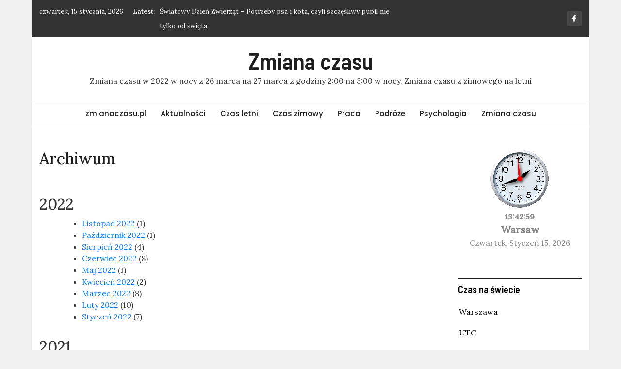

--- FILE ---
content_type: text/html; charset=UTF-8
request_url: https://www.zmianaczasu.pl/t/archiwum-2/
body_size: 14229
content:
<!doctype html><html lang="pl-PL" xmlns:og="http://opengraphprotocol.org/schema/" xmlns:fb="http://www.facebook.com/2008/fbml"><head> <meta charset="UTF-8"> <meta name="viewport" content="width=device-width, initial-scale=1"> <link rel="profile" href="https://gmpg.org/xfn/11"> <meta http-equiv="x-dns-prefetch-control" content="on"><link rel="dns-prefetch" href="//fonts.googleapis.com"/><link rel="dns-prefetch" href="//googletagmanager.com"/><link rel="dns-prefetch" href="//fonts.gstatic.com"/><link rel="dns-prefetch" href="//ajax.googleapis.com"/><link rel="dns-prefetch" href="//apis.google.com"/><link rel="dns-prefetch" href="//google-analytics.com"/><link rel="dns-prefetch" href="//www.google-analytics.com"/><link rel="dns-prefetch" href="//ssl.google-analytics.com"/><link rel="dns-prefetch" href="//youtube.com"/><link rel="dns-prefetch" href="//s.gravatar.com"/><link rel="dns-prefetch" href="//s0.wp.com"/><link rel="dns-prefetch" href="//s1.wp.com"/><link rel="dns-prefetch" href="//s2.wp.com"/><link rel="dns-prefetch" href="//s3.wp.com"/><title>Archiwum &#8211; Zmiana czasu</title> <meta name='robots' content='max-image-preview:large'/> <style>img:is([sizes="auto" i], [sizes^="auto," i]) { contain-intrinsic-size: 3000px 1500px }</style> <link rel='dns-prefetch' href='//fonts.googleapis.com'/><link rel='dns-prefetch' href='//www.googletagmanager.com'/><link rel='dns-prefetch' href='//pagead2.googlesyndication.com'/><meta name="description" content="Archiwum Artykuł: Archiwum "/><meta name="keywords" content=""/><meta property="fb:app_id" content=""/><meta property="og:title" content="Archiwum"/><meta property="og:type" content="article"/><meta property="og:url" content="https://www.zmianaczasu.pl/t/archiwum-2/"/><meta property="og:site_name" content=""/><meta property="og:image" content="' . esc_url() . '"/><link rel='preload' as='style' onload="this.onload=null;this.rel='stylesheet'" id='wp-block-library' href='https://www.zmianaczasu.pl/t/wp-includes/css/dist/block-library/style.min.css' type='text/css' media='all'/><style id='classic-theme-styles-inline-css' type='text/css'>/*! This file is auto-generated */.wp-block-button__link{color:#fff;background-color:#32373c;border-radius:9999px;box-shadow:none;text-decoration:none;padding:calc(.667em + 2px) calc(1.333em + 2px);font-size:1.125em}.wp-block-file__button{background:#32373c;color:#fff;text-decoration:none}</style><style id='global-styles-inline-css' type='text/css'>:root{--wp--preset--aspect-ratio--square: 1;--wp--preset--aspect-ratio--4-3: 4/3;--wp--preset--aspect-ratio--3-4: 3/4;--wp--preset--aspect-ratio--3-2: 3/2;--wp--preset--aspect-ratio--2-3: 2/3;--wp--preset--aspect-ratio--16-9: 16/9;--wp--preset--aspect-ratio--9-16: 9/16;--wp--preset--color--black: #000000;--wp--preset--color--cyan-bluish-gray: #abb8c3;--wp--preset--color--white: #ffffff;--wp--preset--color--pale-pink: #f78da7;--wp--preset--color--vivid-red: #cf2e2e;--wp--preset--color--luminous-vivid-orange: #ff6900;--wp--preset--color--luminous-vivid-amber: #fcb900;--wp--preset--color--light-green-cyan: #7bdcb5;--wp--preset--color--vivid-green-cyan: #00d084;--wp--preset--color--pale-cyan-blue: #8ed1fc;--wp--preset--color--vivid-cyan-blue: #0693e3;--wp--preset--color--vivid-purple: #9b51e0;--wp--preset--gradient--vivid-cyan-blue-to-vivid-purple: linear-gradient(135deg,rgba(6,147,227,1) 0%,rgb(155,81,224) 100%);--wp--preset--gradient--light-green-cyan-to-vivid-green-cyan: linear-gradient(135deg,rgb(122,220,180) 0%,rgb(0,208,130) 100%);--wp--preset--gradient--luminous-vivid-amber-to-luminous-vivid-orange: linear-gradient(135deg,rgba(252,185,0,1) 0%,rgba(255,105,0,1) 100%);--wp--preset--gradient--luminous-vivid-orange-to-vivid-red: linear-gradient(135deg,rgba(255,105,0,1) 0%,rgb(207,46,46) 100%);--wp--preset--gradient--very-light-gray-to-cyan-bluish-gray: linear-gradient(135deg,rgb(238,238,238) 0%,rgb(169,184,195) 100%);--wp--preset--gradient--cool-to-warm-spectrum: linear-gradient(135deg,rgb(74,234,220) 0%,rgb(151,120,209) 20%,rgb(207,42,186) 40%,rgb(238,44,130) 60%,rgb(251,105,98) 80%,rgb(254,248,76) 100%);--wp--preset--gradient--blush-light-purple: linear-gradient(135deg,rgb(255,206,236) 0%,rgb(152,150,240) 100%);--wp--preset--gradient--blush-bordeaux: linear-gradient(135deg,rgb(254,205,165) 0%,rgb(254,45,45) 50%,rgb(107,0,62) 100%);--wp--preset--gradient--luminous-dusk: linear-gradient(135deg,rgb(255,203,112) 0%,rgb(199,81,192) 50%,rgb(65,88,208) 100%);--wp--preset--gradient--pale-ocean: linear-gradient(135deg,rgb(255,245,203) 0%,rgb(182,227,212) 50%,rgb(51,167,181) 100%);--wp--preset--gradient--electric-grass: linear-gradient(135deg,rgb(202,248,128) 0%,rgb(113,206,126) 100%);--wp--preset--gradient--midnight: linear-gradient(135deg,rgb(2,3,129) 0%,rgb(40,116,252) 100%);--wp--preset--font-size--small: 13px;--wp--preset--font-size--medium: 20px;--wp--preset--font-size--large: 36px;--wp--preset--font-size--x-large: 42px;--wp--preset--spacing--20: 0.44rem;--wp--preset--spacing--30: 0.67rem;--wp--preset--spacing--40: 1rem;--wp--preset--spacing--50: 1.5rem;--wp--preset--spacing--60: 2.25rem;--wp--preset--spacing--70: 3.38rem;--wp--preset--spacing--80: 5.06rem;--wp--preset--shadow--natural: 6px 6px 9px rgba(0, 0, 0, 0.2);--wp--preset--shadow--deep: 12px 12px 50px rgba(0, 0, 0, 0.4);--wp--preset--shadow--sharp: 6px 6px 0px rgba(0, 0, 0, 0.2);--wp--preset--shadow--outlined: 6px 6px 0px -3px rgba(255, 255, 255, 1), 6px 6px rgba(0, 0, 0, 1);--wp--preset--shadow--crisp: 6px 6px 0px rgba(0, 0, 0, 1);}:where(.is-layout-flex){gap: 0.5em;}:where(.is-layout-grid){gap: 0.5em;}body .is-layout-flex{display: flex;}.is-layout-flex{flex-wrap: wrap;align-items: center;}.is-layout-flex > :is(*, div){margin: 0;}body .is-layout-grid{display: grid;}.is-layout-grid > :is(*, div){margin: 0;}:where(.wp-block-columns.is-layout-flex){gap: 2em;}:where(.wp-block-columns.is-layout-grid){gap: 2em;}:where(.wp-block-post-template.is-layout-flex){gap: 1.25em;}:where(.wp-block-post-template.is-layout-grid){gap: 1.25em;}.has-black-color{color: var(--wp--preset--color--black) !important;}.has-cyan-bluish-gray-color{color: var(--wp--preset--color--cyan-bluish-gray) !important;}.has-white-color{color: var(--wp--preset--color--white) !important;}.has-pale-pink-color{color: var(--wp--preset--color--pale-pink) !important;}.has-vivid-red-color{color: var(--wp--preset--color--vivid-red) !important;}.has-luminous-vivid-orange-color{color: var(--wp--preset--color--luminous-vivid-orange) !important;}.has-luminous-vivid-amber-color{color: var(--wp--preset--color--luminous-vivid-amber) !important;}.has-light-green-cyan-color{color: var(--wp--preset--color--light-green-cyan) !important;}.has-vivid-green-cyan-color{color: var(--wp--preset--color--vivid-green-cyan) !important;}.has-pale-cyan-blue-color{color: var(--wp--preset--color--pale-cyan-blue) !important;}.has-vivid-cyan-blue-color{color: var(--wp--preset--color--vivid-cyan-blue) !important;}.has-vivid-purple-color{color: var(--wp--preset--color--vivid-purple) !important;}.has-black-background-color{background-color: var(--wp--preset--color--black) !important;}.has-cyan-bluish-gray-background-color{background-color: var(--wp--preset--color--cyan-bluish-gray) !important;}.has-white-background-color{background-color: var(--wp--preset--color--white) !important;}.has-pale-pink-background-color{background-color: var(--wp--preset--color--pale-pink) !important;}.has-vivid-red-background-color{background-color: var(--wp--preset--color--vivid-red) !important;}.has-luminous-vivid-orange-background-color{background-color: var(--wp--preset--color--luminous-vivid-orange) !important;}.has-luminous-vivid-amber-background-color{background-color: var(--wp--preset--color--luminous-vivid-amber) !important;}.has-light-green-cyan-background-color{background-color: var(--wp--preset--color--light-green-cyan) !important;}.has-vivid-green-cyan-background-color{background-color: var(--wp--preset--color--vivid-green-cyan) !important;}.has-pale-cyan-blue-background-color{background-color: var(--wp--preset--color--pale-cyan-blue) !important;}.has-vivid-cyan-blue-background-color{background-color: var(--wp--preset--color--vivid-cyan-blue) !important;}.has-vivid-purple-background-color{background-color: var(--wp--preset--color--vivid-purple) !important;}.has-black-border-color{border-color: var(--wp--preset--color--black) !important;}.has-cyan-bluish-gray-border-color{border-color: var(--wp--preset--color--cyan-bluish-gray) !important;}.has-white-border-color{border-color: var(--wp--preset--color--white) !important;}.has-pale-pink-border-color{border-color: var(--wp--preset--color--pale-pink) !important;}.has-vivid-red-border-color{border-color: var(--wp--preset--color--vivid-red) !important;}.has-luminous-vivid-orange-border-color{border-color: var(--wp--preset--color--luminous-vivid-orange) !important;}.has-luminous-vivid-amber-border-color{border-color: var(--wp--preset--color--luminous-vivid-amber) !important;}.has-light-green-cyan-border-color{border-color: var(--wp--preset--color--light-green-cyan) !important;}.has-vivid-green-cyan-border-color{border-color: var(--wp--preset--color--vivid-green-cyan) !important;}.has-pale-cyan-blue-border-color{border-color: var(--wp--preset--color--pale-cyan-blue) !important;}.has-vivid-cyan-blue-border-color{border-color: var(--wp--preset--color--vivid-cyan-blue) !important;}.has-vivid-purple-border-color{border-color: var(--wp--preset--color--vivid-purple) !important;}.has-vivid-cyan-blue-to-vivid-purple-gradient-background{background: var(--wp--preset--gradient--vivid-cyan-blue-to-vivid-purple) !important;}.has-light-green-cyan-to-vivid-green-cyan-gradient-background{background: var(--wp--preset--gradient--light-green-cyan-to-vivid-green-cyan) !important;}.has-luminous-vivid-amber-to-luminous-vivid-orange-gradient-background{background: var(--wp--preset--gradient--luminous-vivid-amber-to-luminous-vivid-orange) !important;}.has-luminous-vivid-orange-to-vivid-red-gradient-background{background: var(--wp--preset--gradient--luminous-vivid-orange-to-vivid-red) !important;}.has-very-light-gray-to-cyan-bluish-gray-gradient-background{background: var(--wp--preset--gradient--very-light-gray-to-cyan-bluish-gray) !important;}.has-cool-to-warm-spectrum-gradient-background{background: var(--wp--preset--gradient--cool-to-warm-spectrum) !important;}.has-blush-light-purple-gradient-background{background: var(--wp--preset--gradient--blush-light-purple) !important;}.has-blush-bordeaux-gradient-background{background: var(--wp--preset--gradient--blush-bordeaux) !important;}.has-luminous-dusk-gradient-background{background: var(--wp--preset--gradient--luminous-dusk) !important;}.has-pale-ocean-gradient-background{background: var(--wp--preset--gradient--pale-ocean) !important;}.has-electric-grass-gradient-background{background: var(--wp--preset--gradient--electric-grass) !important;}.has-midnight-gradient-background{background: var(--wp--preset--gradient--midnight) !important;}.has-small-font-size{font-size: var(--wp--preset--font-size--small) !important;}.has-medium-font-size{font-size: var(--wp--preset--font-size--medium) !important;}.has-large-font-size{font-size: var(--wp--preset--font-size--large) !important;}.has-x-large-font-size{font-size: var(--wp--preset--font-size--x-large) !important;}:where(.wp-block-post-template.is-layout-flex){gap: 1.25em;}:where(.wp-block-post-template.is-layout-grid){gap: 1.25em;}:where(.wp-block-columns.is-layout-flex){gap: 2em;}:where(.wp-block-columns.is-layout-grid){gap: 2em;}:root :where(.wp-block-pullquote){font-size: 1.5em;line-height: 1.6;}</style><link rel='preload' as='style' onload="this.onload=null;this.rel='stylesheet'" id='mxmtzc_style' href='https://www.zmianaczasu.pl/t/wp-content/plugins/mx-time-zone-clocks/includes/frontend/assets/css/style.css' type='text/css' media='all'/><link rel='preload' as='style' onload="this.onload=null;this.rel='stylesheet'" id='wp-lightbox-2.min.css' href='https://www.zmianaczasu.pl/t/wp-content/plugins/wp-lightbox-2/styles/lightbox.min.pl_PL.css' type='text/css' media='all'/><link rel='preload' as='style' onload="this.onload=null;this.rel='stylesheet'" id='magazinebook-fonts' href='//fonts.googleapis.com/css?family=Barlow+Semi+Condensed%3A600%7CLora%3A400%2C500%7CPoppins%3A500&#038;display=swap&#038;ver=1.0.9' type='text/css' media='all'/><link rel='preload' as='style' onload="this.onload=null;this.rel='stylesheet'" id='bootstrap-4' href='https://www.zmianaczasu.pl/t/wp-content/themes/magazinebook/css/bootstrap.css' type='text/css' media='all'/><link rel='preload' as='style' onload="this.onload=null;this.rel='stylesheet'" id='fontawesome-5' href='https://www.zmianaczasu.pl/t/wp-content/themes/magazinebook/css/font-awesome.css' type='text/css' media='all'/><link rel='preload' as='style' onload="this.onload=null;this.rel='stylesheet'" id='splide-css' href='https://www.zmianaczasu.pl/t/wp-content/themes/magazinebook/css/splide.min.css' type='text/css' media='all'/><link rel='preload' as='style' onload="this.onload=null;this.rel='stylesheet'" id='magazinebook-style' href='https://www.zmianaczasu.pl/t/wp-content/themes/magazinebook/style.css' type='text/css' media='all'/><script type="text/javascript" defer src="https://www.zmianaczasu.pl/t/wp-includes/js/jquery/jquery.min.js" id="jquery-core-js"></script><link rel="canonical" href="https://www.zmianaczasu.pl/t/archiwum-2/"/><meta name="generator" content="Site Kit by Google 1.151.0"/> <meta property="og:locale" content="pl_PL"/><meta property="og:type" content="article"/><meta property="og:title" content="Archiwum | Zmiana czasu"/><meta property="og:description" content="Archiwum [SimpleYearlyArchive]"/><meta property="og:url" content="https://www.zmianaczasu.pl/t/archiwum-2/"/><meta property="og:site_name" content="Zmiana czasu"/><meta name="twitter:card" value="summary"/><meta name="twitter:url" value="https://www.zmianaczasu.pl/t/archiwum-2/"/><meta name="twitter:title" value="Archiwum"/><meta name="twitter:description" value="Archiwum"/><meta name="twitter:image" /><meta name="twitter:site" value="@"/><meta name="google-site-verification" content="mi3-dm3TYJ22Jrpx3yQaRw7Gke709I6C3zs0a8KYx78"><meta name="google-adsense-platform-account" content="ca-host-pub-2644536267352236"><meta name="google-adsense-platform-domain" content="sitekit.withgoogle.com"><style type="text/css">.recentcomments a{display:inline !important;padding:0 !important;margin:0 !important;}</style><script type="text/javascript" async="async" src="https://pagead2.googlesyndication.com/pagead/js/adsbygoogle.js?client=ca-pub-2619577327773098&amp;host=ca-host-pub-2644536267352236" crossorigin="anonymous"></script><script async src="https://www.googletagmanager.com/gtag/js?id=G-K34T740X3K"></script><script> window.dataLayer = window.dataLayer || []; function gtag(){dataLayer.push(arguments);} gtag('js', new Date()); gtag('config', 'G-K34T740X3K');</script><script data-ad-client="ca-pub-4011724071859005" async src="https://pagead2.googlesyndication.com/pagead/js/adsbygoogle.js"></script></head><body  class="wp-singular page-template-default page page-id-45777 wp-embed-responsive wp-theme-magazinebook no-sidebar theme-boxed-layout"><div id="page" class="site"> <a class="skip-link screen-reader-text" href="#content">Skip to content</a> <div class="top-header-bar "> <div class="container top-header-container"> <div class="row align-items-center"> <div class="col-md-8 px-lg-3"> <span class="mb-header-date"> czwartek, 15 stycznia, 2026 </span> <div class="mb-latest-posts"> <span class="mb-latest-posts-label">Latest: </span> <div class="top-ticker-wrap"> <ul class="mb-latest-posts-list"> <li> <a href="https://www.zmianaczasu.pl/t/czy-rzad-zagra-o-miliardy-zrodlo-dodatkowych-wplywow-do-budzetu-lezy-w-zasiegu-reki/" title="Czy rząd zagra o miliardy? Źródło dodatkowych wpływów do budżetu leży w zasięgu ręki." data-wpel-link="internal">Czy rząd zagra o miliardy? Źródło dodatkowych wpływów do budżetu leży w zasięgu ręki.</a> </li> <li> <a href="https://www.zmianaczasu.pl/t/swiatowy-dzien-zwierzat-potrzeby-psa-i-kota-czyli-szczesliwy-pupil-nie-tylko-od-swieta/" title="Światowy Dzień Zwierząt &#8211; Potrzeby psa i kota, czyli szczęśliwy pupil nie tylko od święta" data-wpel-link="internal">Światowy Dzień Zwierząt &#8211; Potrzeby psa i kota, czyli szczęśliwy pupil nie tylko od święta</a> </li> <li> <a href="https://www.zmianaczasu.pl/t/szkolna-wyprawka-wiekszy-koszt-lub-ograniczenie-wydatkow-zakupy-online-nowym-trendem/" title="Szkolna wyprawka – większy koszt lub ograniczenie wydatków Zakupy online nowym trendem" data-wpel-link="internal">Szkolna wyprawka – większy koszt lub ograniczenie wydatków Zakupy online nowym trendem</a> </li> <li> <a href="https://www.zmianaczasu.pl/t/blisko-polowa-dzieci-spedza-z-telefonem-ponad-3-godziny/" title="Blisko połowa dzieci spędza z telefonem ponad 3 godziny" data-wpel-link="internal">Blisko połowa dzieci spędza z telefonem ponad 3 godziny</a> </li> <li> <a href="https://www.zmianaczasu.pl/t/kola-gospodyn-wiejskich-dziela-sie-z-polakami-swoimi-ekopraktykami-rozstrzygniecie-konkursu/" title="Koła Gospodyń Wiejskich dzielą się z Polakami swoimi ekopraktykami – rozstrzygnięcie konkursu" data-wpel-link="internal">Koła Gospodyń Wiejskich dzielą się z Polakami swoimi ekopraktykami – rozstrzygnięcie konkursu</a> </li> </ul> </div> </div> </div> <div class="col-md-4 text-right px-lg-3"> <div class="mb-social-links"> <ul> <li> <a href="https://www.facebook.com/zmiana/" target="_blank" data-wpel-link="external" rel="external noopener noreferrer"><i class="fab fa-facebook-f"></i></a> </li> </ul> </div> </div> </div> </div> </div> <header id="masthead" class="site-header"> <div class="main-header-bar mb-header-design-1"> <div class="container"> <div class="row align-items-center site-header-row"> <div class="col-md-12 text-center"> <div class="site-branding"> <p class="site-title"><a href="https://www.zmianaczasu.pl/t/" rel="home" data-wpel-link="internal">Zmiana czasu</a></p> <p class="site-description">Zmiana czasu w 2022 w nocy z 26 marca na 27 marca z godziny 2:00 na 3:00 w nocy. Zmiana czasu z zimowego na letni</p> </div> </div> </div> </div> </div> </header> <div class="main-header-nav-bar mb-header-design-1"> <div class="container"> <div class="row align-items-center primary-nav-row"> <div class="col-md-12 text-center"> <nav id="site-navigation" class="main-navigation"> <button class="menu-toggle" aria-controls="primary-menu" aria-expanded="false"><i class="fas fa-bars"></i></button> <div class="menu-menu-1-container"><ul id="primary-menu" class="menu"><li id="menu-item-45782" class="menu-item menu-item-type-custom menu-item-object-custom menu-item-45782"><a href="https://www.zmianaczasu.pl" data-wpel-link="external" rel="external noopener noreferrer">zmianaczasu.pl</a></li><li id="menu-item-45823" class="menu-item menu-item-type-taxonomy menu-item-object-category menu-item-45823"><a href="https://www.zmianaczasu.pl/t/a/aktualnosci/" data-wpel-link="internal">Aktualności</a></li><li id="menu-item-45824" class="menu-item menu-item-type-taxonomy menu-item-object-category menu-item-45824"><a href="https://www.zmianaczasu.pl/t/a/czas-letni/" data-wpel-link="internal">Czas letni</a></li><li id="menu-item-46952" class="menu-item menu-item-type-taxonomy menu-item-object-category menu-item-46952"><a href="https://www.zmianaczasu.pl/t/a/czas-zimowy/" data-wpel-link="internal">Czas zimowy</a></li><li id="menu-item-45822" class="menu-item menu-item-type-taxonomy menu-item-object-category menu-item-45822"><a href="https://www.zmianaczasu.pl/t/a/praca/" data-wpel-link="internal">Praca</a></li><li id="menu-item-45825" class="menu-item menu-item-type-taxonomy menu-item-object-category menu-item-45825"><a href="https://www.zmianaczasu.pl/t/a/podroze/" data-wpel-link="internal">Podróże</a></li><li id="menu-item-45826" class="menu-item menu-item-type-taxonomy menu-item-object-category menu-item-45826"><a href="https://www.zmianaczasu.pl/t/a/psychologia/" data-wpel-link="internal">Psychologia</a></li><li id="menu-item-45821" class="menu-item menu-item-type-taxonomy menu-item-object-category menu-item-45821"><a href="https://www.zmianaczasu.pl/t/a/zmiana-czasu/" data-wpel-link="internal">Zmiana czasu</a></li></ul></div> </nav> </div> </div> </div> </div> <div id="content" class="site-content"><div class="container"> <div class="row justify-content-center"> <div id="primary" class="content-area col-md-9 px-lg-3 "> <main id="main" class="site-main"> <div id="primary"> <div id="content" role="main"> <article id="post-45777" class="post-45777 page type-page status-publish hentry"> <header class="entry-header"> <h1 class="entry-title">Archiwum</h1> </header> <div class="entry-content"> <h2>2022</h2><ul><li><a href="https://www.zmianaczasu.pl/t/2022/11/" data-wpel-link="internal">Listopad 2022</a>&nbsp;(1) </li><li><a href="https://www.zmianaczasu.pl/t/2022/10/" data-wpel-link="internal">Październik 2022</a>&nbsp;(1) </li><li><a href="https://www.zmianaczasu.pl/t/2022/08/" data-wpel-link="internal">Sierpień 2022</a>&nbsp;(4) </li><li><a href="https://www.zmianaczasu.pl/t/2022/06/" data-wpel-link="internal">Czerwiec 2022</a>&nbsp;(8) </li><li><a href="https://www.zmianaczasu.pl/t/2022/05/" data-wpel-link="internal">Maj 2022</a>&nbsp;(1) </li><li><a href="https://www.zmianaczasu.pl/t/2022/04/" data-wpel-link="internal">Kwiecień 2022</a>&nbsp;(2) </li><li><a href="https://www.zmianaczasu.pl/t/2022/03/" data-wpel-link="internal">Marzec 2022</a>&nbsp;(8) </li><li><a href="https://www.zmianaczasu.pl/t/2022/02/" data-wpel-link="internal">Luty 2022</a>&nbsp;(10) </li><li><a href="https://www.zmianaczasu.pl/t/2022/01/" data-wpel-link="internal">Styczeń 2022</a>&nbsp;(7) </li></ul><h2>2021</h2><ul><li><a href="https://www.zmianaczasu.pl/t/2021/12/" data-wpel-link="internal">Grudzień 2021</a>&nbsp;(34) </li><li><a href="https://www.zmianaczasu.pl/t/2021/11/" data-wpel-link="internal">Listopad 2021</a>&nbsp;(15) </li><li><a href="https://www.zmianaczasu.pl/t/2021/10/" data-wpel-link="internal">Październik 2021</a>&nbsp;(14) </li><li><a href="https://www.zmianaczasu.pl/t/2021/09/" data-wpel-link="internal">Wrzesień 2021</a>&nbsp;(3) </li><li><a href="https://www.zmianaczasu.pl/t/2021/08/" data-wpel-link="internal">Sierpień 2021</a>&nbsp;(6) </li><li><a href="https://www.zmianaczasu.pl/t/2021/07/" data-wpel-link="internal">Lipiec 2021</a>&nbsp;(12) </li><li><a href="https://www.zmianaczasu.pl/t/2021/06/" data-wpel-link="internal">Czerwiec 2021</a>&nbsp;(5) </li><li><a href="https://www.zmianaczasu.pl/t/2021/05/" data-wpel-link="internal">Maj 2021</a>&nbsp;(7) </li><li><a href="https://www.zmianaczasu.pl/t/2021/04/" data-wpel-link="internal">Kwiecień 2021</a>&nbsp;(6) </li><li><a href="https://www.zmianaczasu.pl/t/2021/03/" data-wpel-link="internal">Marzec 2021</a>&nbsp;(30) </li><li><a href="https://www.zmianaczasu.pl/t/2021/02/" data-wpel-link="internal">Luty 2021</a>&nbsp;(21) </li><li><a href="https://www.zmianaczasu.pl/t/2021/01/" data-wpel-link="internal">Styczeń 2021</a>&nbsp;(10) </li></ul><h2>2020</h2><ul><li><a href="https://www.zmianaczasu.pl/t/2020/12/" data-wpel-link="internal">Grudzień 2020</a>&nbsp;(34) </li><li><a href="https://www.zmianaczasu.pl/t/2020/11/" data-wpel-link="internal">Listopad 2020</a>&nbsp;(10) </li><li><a href="https://www.zmianaczasu.pl/t/2020/10/" data-wpel-link="internal">Październik 2020</a>&nbsp;(18) </li><li><a href="https://www.zmianaczasu.pl/t/2020/09/" data-wpel-link="internal">Wrzesień 2020</a>&nbsp;(12) </li><li><a href="https://www.zmianaczasu.pl/t/2020/08/" data-wpel-link="internal">Sierpień 2020</a>&nbsp;(4) </li><li><a href="https://www.zmianaczasu.pl/t/2020/07/" data-wpel-link="internal">Lipiec 2020</a>&nbsp;(2) </li><li><a href="https://www.zmianaczasu.pl/t/2020/06/" data-wpel-link="internal">Czerwiec 2020</a>&nbsp;(9) </li><li><a href="https://www.zmianaczasu.pl/t/2020/05/" data-wpel-link="internal">Maj 2020</a>&nbsp;(8) </li><li><a href="https://www.zmianaczasu.pl/t/2020/04/" data-wpel-link="internal">Kwiecień 2020</a>&nbsp;(12) </li><li><a href="https://www.zmianaczasu.pl/t/2020/03/" data-wpel-link="internal">Marzec 2020</a>&nbsp;(4) </li><li><a href="https://www.zmianaczasu.pl/t/2020/02/" data-wpel-link="internal">Luty 2020</a>&nbsp;(5) </li><li><a href="https://www.zmianaczasu.pl/t/2020/01/" data-wpel-link="internal">Styczeń 2020</a>&nbsp;(5) </li></ul><h2>2019</h2><ul><li><a href="https://www.zmianaczasu.pl/t/2019/12/" data-wpel-link="internal">Grudzień 2019</a>&nbsp;(4) </li><li><a href="https://www.zmianaczasu.pl/t/2019/11/" data-wpel-link="internal">Listopad 2019</a>&nbsp;(7) </li><li><a href="https://www.zmianaczasu.pl/t/2019/10/" data-wpel-link="internal">Październik 2019</a>&nbsp;(9) </li><li><a href="https://www.zmianaczasu.pl/t/2019/09/" data-wpel-link="internal">Wrzesień 2019</a>&nbsp;(7) </li><li><a href="https://www.zmianaczasu.pl/t/2019/08/" data-wpel-link="internal">Sierpień 2019</a>&nbsp;(15) </li><li><a href="https://www.zmianaczasu.pl/t/2019/07/" data-wpel-link="internal">Lipiec 2019</a>&nbsp;(11) </li><li><a href="https://www.zmianaczasu.pl/t/2019/06/" data-wpel-link="internal">Czerwiec 2019</a>&nbsp;(9) </li><li><a href="https://www.zmianaczasu.pl/t/2019/05/" data-wpel-link="internal">Maj 2019</a>&nbsp;(9) </li><li><a href="https://www.zmianaczasu.pl/t/2019/04/" data-wpel-link="internal">Kwiecień 2019</a>&nbsp;(2) </li><li><a href="https://www.zmianaczasu.pl/t/2019/03/" data-wpel-link="internal">Marzec 2019</a>&nbsp;(8) </li><li><a href="https://www.zmianaczasu.pl/t/2019/02/" data-wpel-link="internal">Luty 2019</a>&nbsp;(1) </li><li><a href="https://www.zmianaczasu.pl/t/2019/01/" data-wpel-link="internal">Styczeń 2019</a>&nbsp;(8) </li></ul><h2>2018</h2><ul><li><a href="https://www.zmianaczasu.pl/t/2018/12/" data-wpel-link="internal">Grudzień 2018</a>&nbsp;(5) </li><li><a href="https://www.zmianaczasu.pl/t/2018/11/" data-wpel-link="internal">Listopad 2018</a>&nbsp;(6) </li><li><a href="https://www.zmianaczasu.pl/t/2018/10/" data-wpel-link="internal">Październik 2018</a>&nbsp;(10) </li><li><a href="https://www.zmianaczasu.pl/t/2018/09/" data-wpel-link="internal">Wrzesień 2018</a>&nbsp;(6) </li><li><a href="https://www.zmianaczasu.pl/t/2018/08/" data-wpel-link="internal">Sierpień 2018</a>&nbsp;(2) </li><li><a href="https://www.zmianaczasu.pl/t/2018/07/" data-wpel-link="internal">Lipiec 2018</a>&nbsp;(1) </li><li><a href="https://www.zmianaczasu.pl/t/2018/06/" data-wpel-link="internal">Czerwiec 2018</a>&nbsp;(3) </li><li><a href="https://www.zmianaczasu.pl/t/2018/05/" data-wpel-link="internal">Maj 2018</a>&nbsp;(2) </li><li><a href="https://www.zmianaczasu.pl/t/2018/04/" data-wpel-link="internal">Kwiecień 2018</a>&nbsp;(2) </li><li><a href="https://www.zmianaczasu.pl/t/2018/03/" data-wpel-link="internal">Marzec 2018</a>&nbsp;(2) </li><li><a href="https://www.zmianaczasu.pl/t/2018/02/" data-wpel-link="internal">Luty 2018</a>&nbsp;(6) </li><li><a href="https://www.zmianaczasu.pl/t/2018/01/" data-wpel-link="internal">Styczeń 2018</a>&nbsp;(3) </li></ul><h2>2017</h2><ul><li><a href="https://www.zmianaczasu.pl/t/2017/12/" data-wpel-link="internal">Grudzień 2017</a>&nbsp;(1) </li><li><a href="https://www.zmianaczasu.pl/t/2017/11/" data-wpel-link="internal">Listopad 2017</a>&nbsp;(4) </li><li><a href="https://www.zmianaczasu.pl/t/2017/10/" data-wpel-link="internal">Październik 2017</a>&nbsp;(5) </li><li><a href="https://www.zmianaczasu.pl/t/2017/09/" data-wpel-link="internal">Wrzesień 2017</a>&nbsp;(4) </li><li><a href="https://www.zmianaczasu.pl/t/2017/08/" data-wpel-link="internal">Sierpień 2017</a>&nbsp;(3) </li><li><a href="https://www.zmianaczasu.pl/t/2017/07/" data-wpel-link="internal">Lipiec 2017</a>&nbsp;(4) </li><li><a href="https://www.zmianaczasu.pl/t/2017/06/" data-wpel-link="internal">Czerwiec 2017</a>&nbsp;(8) </li><li><a href="https://www.zmianaczasu.pl/t/2017/05/" data-wpel-link="internal">Maj 2017</a>&nbsp;(1) </li><li><a href="https://www.zmianaczasu.pl/t/2017/04/" data-wpel-link="internal">Kwiecień 2017</a>&nbsp;(4) </li><li><a href="https://www.zmianaczasu.pl/t/2017/03/" data-wpel-link="internal">Marzec 2017</a>&nbsp;(5) </li><li><a href="https://www.zmianaczasu.pl/t/2017/02/" data-wpel-link="internal">Luty 2017</a>&nbsp;(3) </li><li><a href="https://www.zmianaczasu.pl/t/2017/01/" data-wpel-link="internal">Styczeń 2017</a>&nbsp;(4) </li></ul><h2>2016</h2><ul><li><a href="https://www.zmianaczasu.pl/t/2016/12/" data-wpel-link="internal">Grudzień 2016</a>&nbsp;(3) </li><li><a href="https://www.zmianaczasu.pl/t/2016/11/" data-wpel-link="internal">Listopad 2016</a>&nbsp;(7) </li><li><a href="https://www.zmianaczasu.pl/t/2016/10/" data-wpel-link="internal">Październik 2016</a>&nbsp;(8) </li><li><a href="https://www.zmianaczasu.pl/t/2016/09/" data-wpel-link="internal">Wrzesień 2016</a>&nbsp;(7) </li><li><a href="https://www.zmianaczasu.pl/t/2016/07/" data-wpel-link="internal">Lipiec 2016</a>&nbsp;(2) </li><li><a href="https://www.zmianaczasu.pl/t/2016/06/" data-wpel-link="internal">Czerwiec 2016</a>&nbsp;(6) </li><li><a href="https://www.zmianaczasu.pl/t/2016/05/" data-wpel-link="internal">Maj 2016</a>&nbsp;(3) </li><li><a href="https://www.zmianaczasu.pl/t/2016/04/" data-wpel-link="internal">Kwiecień 2016</a>&nbsp;(7) </li><li><a href="https://www.zmianaczasu.pl/t/2016/03/" data-wpel-link="internal">Marzec 2016</a>&nbsp;(2) </li><li><a href="https://www.zmianaczasu.pl/t/2016/02/" data-wpel-link="internal">Luty 2016</a>&nbsp;(2) </li><li><a href="https://www.zmianaczasu.pl/t/2016/01/" data-wpel-link="internal">Styczeń 2016</a>&nbsp;(1) </li></ul><h2>2015</h2><ul><li><a href="https://www.zmianaczasu.pl/t/2015/12/" data-wpel-link="internal">Grudzień 2015</a>&nbsp;(2) </li><li><a href="https://www.zmianaczasu.pl/t/2015/11/" data-wpel-link="internal">Listopad 2015</a>&nbsp;(3) </li><li><a href="https://www.zmianaczasu.pl/t/2015/10/" data-wpel-link="internal">Październik 2015</a>&nbsp;(3) </li><li><a href="https://www.zmianaczasu.pl/t/2015/09/" data-wpel-link="internal">Wrzesień 2015</a>&nbsp;(3) </li><li><a href="https://www.zmianaczasu.pl/t/2015/08/" data-wpel-link="internal">Sierpień 2015</a>&nbsp;(4) </li><li><a href="https://www.zmianaczasu.pl/t/2015/06/" data-wpel-link="internal">Czerwiec 2015</a>&nbsp;(5) </li><li><a href="https://www.zmianaczasu.pl/t/2015/05/" data-wpel-link="internal">Maj 2015</a>&nbsp;(1) </li><li><a href="https://www.zmianaczasu.pl/t/2015/03/" data-wpel-link="internal">Marzec 2015</a>&nbsp;(1) </li><li><a href="https://www.zmianaczasu.pl/t/2015/02/" data-wpel-link="internal">Luty 2015</a>&nbsp;(1) </li><li><a href="https://www.zmianaczasu.pl/t/2015/01/" data-wpel-link="internal">Styczeń 2015</a>&nbsp;(3) </li></ul><h2>2014</h2><ul><li><a href="https://www.zmianaczasu.pl/t/2014/12/" data-wpel-link="internal">Grudzień 2014</a>&nbsp;(2) </li><li><a href="https://www.zmianaczasu.pl/t/2014/11/" data-wpel-link="internal">Listopad 2014</a>&nbsp;(1) </li><li><a href="https://www.zmianaczasu.pl/t/2014/10/" data-wpel-link="internal">Październik 2014</a>&nbsp;(3) </li><li><a href="https://www.zmianaczasu.pl/t/2014/07/" data-wpel-link="internal">Lipiec 2014</a>&nbsp;(2) </li><li><a href="https://www.zmianaczasu.pl/t/2014/06/" data-wpel-link="internal">Czerwiec 2014</a>&nbsp;(4) </li><li><a href="https://www.zmianaczasu.pl/t/2014/04/" data-wpel-link="internal">Kwiecień 2014</a>&nbsp;(1) </li></ul><h2>2013</h2><ul><li><a href="https://www.zmianaczasu.pl/t/2013/12/" data-wpel-link="internal">Grudzień 2013</a>&nbsp;(1) </li><li><a href="https://www.zmianaczasu.pl/t/2013/11/" data-wpel-link="internal">Listopad 2013</a>&nbsp;(3) </li><li><a href="https://www.zmianaczasu.pl/t/2013/10/" data-wpel-link="internal">Październik 2013</a>&nbsp;(2) </li><li><a href="https://www.zmianaczasu.pl/t/2013/06/" data-wpel-link="internal">Czerwiec 2013</a>&nbsp;(1) </li><li><a href="https://www.zmianaczasu.pl/t/2013/04/" data-wpel-link="internal">Kwiecień 2013</a>&nbsp;(1) </li></ul><h2>2012</h2><ul><li><a href="https://www.zmianaczasu.pl/t/2012/11/" data-wpel-link="internal">Listopad 2012</a>&nbsp;(1) </li><li><a href="https://www.zmianaczasu.pl/t/2012/06/" data-wpel-link="internal">Czerwiec 2012</a>&nbsp;(1) </li><li><a href="https://www.zmianaczasu.pl/t/2012/03/" data-wpel-link="internal">Marzec 2012</a>&nbsp;(1) </li></ul><h2>2010</h2><ul><li><a href="https://www.zmianaczasu.pl/t/2010/02/" data-wpel-link="internal">Luty 2010</a>&nbsp;(1) </li></ul><h2>2009</h2><ul><li><a href="https://www.zmianaczasu.pl/t/2009/02/" data-wpel-link="internal">Luty 2009</a>&nbsp;(4)</li></ul> </div> </article> </div> </div> </main> </div> <div class="col-md-3 px-lg-3 "> <aside id="secondary" class="widget-area"> <section id="text-2" class="widget widget_text"> <div class="textwidget"> <div class="mx-localize-time"> <div class='mx-clock-europe-warsaw853 mx-clock-live-el' data-bg-img-url='https://www.zmianaczasu.pl/t/wp-content/plugins/mx-time-zone-clocks/includes/admin/assets/img/clock-face11.png' data-time_zone='Europe/Warsaw' data-city_name='' data-date_format='24' data-digital_clock='false' data-lang='pl' data-lang_for_date='pl' data-show_days='true' data-showSecondHand='true' data-arrow_type='classical' data-super_simple='false' data-arrows_color='unset' ></div> </div> </div> </section><section id="dtw_clock_widget-2" class="widget Dtw_Clock_Widget"><style>.dt_clocks { list-style: none; margin: 0; color: #000;}.dt_clocks li { /* vertical */ padding: 2px;}.digits { font-size: 18px;}.wid_title_color { color: #000;}</style><script>var moment = '';function DisplayTime(span_id, timezone, locale) { if (typeof locale != 'undefined' && locale != '') { moment.locale(locale); } if (moment !== null && typeof moment !== 'undefined' && moment !== undefined && moment != '' && moment.tz) { id = span_id.split("_"); var now = moment.tz(timezone).format("YYYY-MM-DD"); var ulzero = 'y'; var weekday = "0"; //alert(now); var time = null; time = moment.tz(timezone).format("HH:mm:ss"); time = moment.tz(timezone).format("HH:mm"); //dnt=now.split(new RegExp('[-+T]','g')); if (ulzero == 'n') { var weekdayStr = ''; var dateStr = ''; if (parseInt(weekday) == 1) { var array = now.split(","); weekdayStr = array[0]; dateStr = array[1]; } else { dateStr = now; } var dateArray = dateStr.split("-"); if (!isNaN(dateArray[0])) { dateArray[0] = Number(dateArray[0]).toString(); } if (!isNaN(dateArray[1])) { dateArray[1] = Number(dateArray[1]).toString(); } if (!isNaN(dateArray[2])) { dateArray[2] = Number(dateArray[2]).toString(); } if (weekdayStr == '') { now = dateArray[0] + '-' + dateArray[1] + '-' + dateArray[2]; } else { now = weekdayStr + ', ' + dateArray[0] + '-' + dateArray[1] + '-' + dateArray[2]; } } dnt = now.replace(/-/, "."); dnt = dnt.replace(/-/, "."); //console.log(dnt); document.getElementById(span_id).innerHTML = time; document.getElementById("date_" + id[1]).innerHTML = dnt; }}</script><h5 class="widget-title"><span class="wid_title_color">Czas na świecie</span></h5><ul class="dt_clocks">  <li> <div id="dt_clock_1"> <div>Warszawa  </div> <span id="clock_1" class="digits"></span> <div class="dt_date" id="date_1"> </div> <script> var t1 = setInterval(function() { DisplayTime('clock_1', 'Europe/Warsaw', 'pl_PL') }, 500); </script> </div> </li> <li> <div id="dt_clock_2"> <div>UTC  </div> <span id="clock_2" class="digits"></span> <div class="dt_date" id="date_2"> </div> <script> var t1 = setInterval(function() { DisplayTime('clock_2', 'UTC', 'en_GB') }, 500); </script> </div> </li> <li> <div id="dt_clock_3"> <div>Tahiti  </div> <span id="clock_3" class="digits"></span> <div class="dt_date" id="date_3"> </div> <script> var t1 = setInterval(function() { DisplayTime('clock_3', 'Pacific/Tahiti', 'en_GB') }, 500); </script> </div> </li> <li> <div id="dt_clock_4"> <div>Sydney  </div> <span id="clock_4" class="digits"></span> <div class="dt_date" id="date_4"> </div> <script> var t1 = setInterval(function() { DisplayTime('clock_4', 'Australia/Sydney', 'en_GB') }, 500); </script> </div> </li> </ul></section><section id="widget_category_posts-2" class="widget widget_widget_category_posts"><h5 class="widget-title">Ciekawe artykuły</h5> <article id="post-46388" class="post-46388 post type-post status-publish format-standard has-post-thumbnail hentry category-lifestyle category-motoryzacja category-zegarek category-zegarki tag-lifestyle tag-motoryzacja tag-zegarek"> <header class="entry-header"> <h2 class="entry-title" style="font-size:20px !important;"><a href="https://www.zmianaczasu.pl/t/wiecej-niz-wyscig-wszystko-co-musisz-wiedziec-o-le-mans/" rel="bookmark" data-wpel-link="internal">Więcej, niż wyścig. Wszystko, co musisz wiedzieć o Le Mans</a></h2> </header> <div class="post-thumbnail"> <img width="270" height="152" src="https://www.zmianaczasu.pl/t/wp-content/uploads/2019/11/glownekonf_1677579189wo_270ho_152_small.jpg" class="attachment- size- wp-post-image" alt="Więcej, niż wyścig. Wszystko, co musisz wiedzieć o Le Mans" title="glownekonf_1677579189wo_270ho_152_small" decoding="async" loading="lazy"/> </div> <div class="entry-summary"> Już wkrótce na ekranach polskich kin zobaczymy film Le Mans ‘66, opowiadający o rywalizacji Forda i Ferrari w jednym z najtrudniejszych i najsłynniejszych wyścigów na świecie. </div> </article> <article id="post-46125" class="post-46125 post type-post status-publish format-standard has-post-thumbnail hentry category-lifestyle category-moda category-zegarek category-zegarki tag-lifestyle tag-moda tag-zegarek"> <header class="entry-header"> <h2 class="entry-title" style="font-size:20px !important;"><a href="https://www.zmianaczasu.pl/t/ponadczasowa-klasyka-zegarki-ktore-sprawdza-sie-w-niemal-kazdej-stylizacji/" rel="bookmark" data-wpel-link="internal">Ponadczasowa klasyka – zegarki, które sprawdzą się w niemal każdej stylizacji</a></h2> </header> <div class="post-thumbnail"> <img width="270" height="152" src="https://www.zmianaczasu.pl/t/wp-content/uploads/2019/07/glownekonf_153459117wo_270ho_152_small.jpg" class="attachment- size- wp-post-image" alt="Ponadczasowa klasyka – zegarki, które sprawdzą się w niemal każdej stylizacji" title="glownekonf_153459117wo_270ho_152_small" decoding="async" loading="lazy"/> </div> <div class="entry-summary"> Moda bywa dynamiczna i kapryśna – każdy kolejny sezon przynosi coraz to nowsze trendy. Coś staje się hitem sezonu, by wkrótce stać się passe, a potem znów wrócić do łask. </div> </article> <article id="post-46217" class="post-46217 post type-post status-publish format-standard has-post-thumbnail hentry category-it-i-technologie category-lifestyle category-zegarek category-zegarki tag-it-i-technologie tag-lifestyle tag-zegarek"> <header class="entry-header"> <h2 class="entry-title" style="font-size:20px !important;"><a href="https://www.zmianaczasu.pl/t/huawei-watch-gt-2e-nowy-smartwatch-dla-dbajacych-o-zdrowie-w-przedsprzedazy/" rel="bookmark" data-wpel-link="internal">Huawei Watch GT 2e – nowy smartwatch dla dbających o zdrowie w przedsprzedaży</a></h2> </header> <div class="post-thumbnail"> <img width="270" height="152" src="https://www.zmianaczasu.pl/t/wp-content/uploads/2020/03/glownekonf_610143509wo_270ho_152_small.jpg" class="attachment- size- wp-post-image" alt="Huawei Watch GT 2e – nowy smartwatch dla dbających o zdrowie w przedsprzedaży" title="glownekonf_610143509wo_270ho_152_small" decoding="async" loading="lazy"/> </div> <div class="entry-summary"> Huawei zaprezentował nowy smartwatch w portfolio marki – Huawei Watch GT 2e. </div> </article> <article id="post-46282" class="post-46282 post type-post status-publish format-standard has-post-thumbnail hentry category-dieta category-insulinoopornosc category-lifestyle category-odchudzanie category-okno-zywieniowe category-spowolniony-metabolizm category-zegarek category-zegarki category-zywienie tag-dieta tag-insulinoopornosc tag-lifestyle tag-odchudzanie tag-okno-zywieniowe tag-spowolniony-metabolizm tag-zegarek tag-zywienie"> <header class="entry-header"> <h2 class="entry-title" style="font-size:20px !important;"><a href="https://www.zmianaczasu.pl/t/polacy-spozywaja-zbyt-duza-ilosc-weglowodanow-to-powoduje-otylosc/" rel="bookmark" data-wpel-link="internal">Polacy spożywają zbyt dużą ilość węglowodanów. To powoduje otyłość</a></h2> </header> <div class="post-thumbnail"> <img width="270" height="152" src="https://www.zmianaczasu.pl/t/wp-content/uploads/2020/11/szemraj-mity-bledy-zywieniowe-fotowo_270ho_152_small.jpg" class="attachment- size- wp-post-image" alt="Polacy spożywają zbyt dużą ilość węglowodanów. To powoduje otyłość" title="szemraj-mity-bledy-zywieniowe-fotowo_270ho_152_small" decoding="async" loading="lazy"/> </div> <div class="entry-summary"> Największe nieprawidłowości diety Polaków polegają na tym, że zbyt często spożywamy bardzo dużą ilość węglowodanów, z którymi układ trawienny nie jest w stanie poradzić sobie na bieżąco, a do tego dochodzą zapasy zg </div> </article> <article id="post-46189" class="post-46189 post type-post status-publish format-standard has-post-thumbnail hentry category-lifestyle category-moda category-zegarek category-zegarki tag-lifestyle tag-moda tag-zegarek"> <header class="entry-header"> <h2 class="entry-title" style="font-size:20px !important;"><a href="https://www.zmianaczasu.pl/t/wytrzymaly-ambitny-kobiecy-nowy-i-n-o-x-v/" rel="bookmark" data-wpel-link="internal">WYTRZYMAŁY. AMBITNY. KOBIECY. NOWY I.N.O.X. V</a></h2> </header> <div class="post-thumbnail"> <img width="270" height="152" src="https://www.zmianaczasu.pl/t/wp-content/uploads/2021/01/glownekonf_488217480wo_270ho_152_small.jpg" class="attachment- size- wp-post-image" alt="WYTRZYMAŁY. AMBITNY. KOBIECY. NOWY I.N.O.X. V" title="glownekonf_488217480wo_270ho_152_small" decoding="async" loading="lazy"/> </div> <div class="entry-summary"> Najnowszy zegarek I.N.O.X. V to przede wszystkim przemyślane wzornictwo w bardzo kobiecej odsłonie. Ta dużo lżejsza i delikatniejsza linia, zapewnia zupełnie nowe wrażenia podczas użytkowania. </div> </article> <article id="post-46340" class="post-46340 post type-post status-publish format-standard has-post-thumbnail hentry category-bieg-rzeznika-2017 category-gwiazdy category-lifestyle category-robert-korzeniowski category-zegarek category-zegarki tag-bieg-rzeznika-2017 tag-gwiazdy tag-lifestyle tag-robert-korzeniowski tag-zegarek"> <header class="entry-header"> <h2 class="entry-title" style="font-size:20px !important;"><a href="https://www.zmianaczasu.pl/t/robert-korzeniowski-po-raz-trzeci-wezmie-udzial-w-biegu-rzeznika-trasa-liczy-blisko-85-km/" rel="bookmark" data-wpel-link="internal">Robert Korzeniowski po raz trzeci weźmie udział w Biegu Rzeźnika. Trasa liczy blisko 85 km</a></h2> </header> <div class="post-thumbnail"> <img width="270" height="152" src="https://www.zmianaczasu.pl/t/wp-content/uploads/2017/04/korzeniowski-bieg-fotowo_270ho_152_small.jpg" class="attachment- size- wp-post-image" alt="Robert Korzeniowski po raz trzeci weźmie udział w Biegu Rzeźnika. Trasa liczy blisko 85 km" title="korzeniowski-bieg-fotowo_270ho_152_small" decoding="async" loading="lazy"/> </div> <div class="entry-summary"> Sportowiec twierdzi, że po dwóch startach uzależnił się od tego rodzaju kontaktu z naturą. Ekstremalny bieg jest dla niego okazją do dzielenia swojej pasji z przyjaciółmi, okazją do podziwiania bieszczadzkiej przyrody i wyzwa </div> </article> <article id="post-46115" class="post-46115 post type-post status-publish format-standard has-post-thumbnail hentry category-gadgety category-innowacje category-zegarek category-zegarki tag-gadgety tag-innowacje tag-zegarek"> <header class="entry-header"> <h2 class="entry-title" style="font-size:20px !important;"><a href="https://www.zmianaczasu.pl/t/wiecej-niz-czasomierz-czym-jest-dla-nas-zegarek/" rel="bookmark" data-wpel-link="internal">Więcej niż czasomierz. Czym jest dla nas zegarek?</a></h2> </header> <div class="post-thumbnail"> <img width="270" height="152" src="https://www.zmianaczasu.pl/t/wp-content/uploads/2019/10/glownekonf_1176058296wo_270ho_152_small.jpg" class="attachment- size- wp-post-image" alt="Więcej niż czasomierz. Czym jest dla nas zegarek?" title="glownekonf_1176058296wo_270ho_152_small" decoding="async" loading="lazy"/> </div> <div class="entry-summary"> W badaniu „Czas ma znaczenie. Opinie i zwyczaje Polaków związane z czasem” przeprowadzonym dla marki Lorus sprawdzono, co znaczy dla nas zegarek. </div> </article> <article id="post-46428" class="post-46428 post type-post status-publish format-standard has-post-thumbnail hentry category-lifestyle category-sport category-zegarek category-zegarki tag-lifestyle tag-sport tag-zegarek"> <header class="entry-header"> <h2 class="entry-title" style="font-size:20px !important;"><a href="https://www.zmianaczasu.pl/t/trening-z-muzyka-na-nadgarstku-dzieki-tomtom-spark/" rel="bookmark" data-wpel-link="internal">TRENING Z MUZYKĄ NA NADGARSTKU DZIĘKI TOMTOM SPARK</a></h2> </header> <div class="post-thumbnail"> <img width="270" height="152" src="https://www.zmianaczasu.pl/t/wp-content/uploads/2015/09/glownekonf_1763984810wo_270ho_152_small.jpg" class="attachment- size- wp-post-image" alt="TRENING Z MUZYKĄ NA NADGARSTKU DZIĘKI TOMTOM SPARK" title="glownekonf_1763984810wo_270ho_152_small" decoding="async" loading="lazy"/> </div> <div class="entry-summary"> ~Miłośnicy fitnessu mogą teraz słuchać muzyki podczas treningu i jednocześnie śledzić swoją aktywność przez 24 godziny na dobę przez 7 dni w tygodniu, dzięki zegarkowi z GPS~ </div> </article> <article id="post-46113" class="post-46113 post type-post status-publish format-standard has-post-thumbnail hentry category-atlantic category-krzysztof-holowczyc category-lifestyle category-media category-zegarek category-zegarki tag-atlantic tag-krzysztof-holowczyc tag-lifestyle tag-media tag-zegarek"> <header class="entry-header"> <h2 class="entry-title" style="font-size:20px !important;"><a href="https://www.zmianaczasu.pl/t/krzysztof-holowczyc-zaprojektowal-zegarek-rajdowiec-przyznaje-ze-ma-az-kilkanascie-modeli-na-rozne-okazje/" rel="bookmark" data-wpel-link="internal">Krzysztof Hołowczyc zaprojektował zegarek. Rajdowiec przyznaje, że ma aż kilkanaście modeli na różne okazje</a></h2> </header> <div class="post-thumbnail"> <img width="270" height="152" src="https://www.zmianaczasu.pl/t/wp-content/uploads/2017/10/holowczyc-zegarki-fotowo_270ho_152_small.jpg" class="attachment- size- wp-post-image" alt="Krzysztof Hołowczyc zaprojektował zegarek. Rajdowiec przyznaje, że ma aż kilkanaście modeli na różne okazje" title="holowczyc-zegarki-fotowo_270ho_152_small" decoding="async" loading="lazy"/> </div> <div class="entry-summary"> Sportowiec nie rozstaje się z zegarkiem. Ma go na ręku nawet podczas tak ekstremalnych wydarzeń jak Rajd Dakar, dlatego poszukuje modeli odpornych na wstrząsy, działanie wody, piasku i kurzu. Postanowił więc zaprojektować taki </div> </article> <article id="post-46155" class="post-46155 post type-post status-publish format-standard has-post-thumbnail hentry category-lifestyle category-moda category-zegarek category-zegarki tag-lifestyle tag-moda tag-zegarek"> <header class="entry-header"> <h2 class="entry-title" style="font-size:20px !important;"><a href="https://www.zmianaczasu.pl/t/sportowy-monochromatyczny-kultowy-fieldforce-sport-chrono/" rel="bookmark" data-wpel-link="internal">Sportowy, monochromatyczny, kultowy &#8211; Fieldforce Sport Chrono</a></h2> </header> <div class="post-thumbnail"> <img width="270" height="152" src="https://www.zmianaczasu.pl/t/wp-content/uploads/2020/11/glownekonf_994637101wo_270ho_152_small.jpg" class="attachment- size- wp-post-image" alt="Sportowy, monochromatyczny, kultowy &#8211; Fieldforce Sport Chrono" title="glownekonf_994637101wo_270ho_152_small" decoding="async" loading="lazy"/> </div> <div class="entry-summary"> Nowy model FieldForce Sport Chrono dostępny jest w tonacji monochromatycznej, by uczcić powrót mody do czerni, ciemnych odcieni szarości oraz bieli. Niniejszy zegarek jest symbolicznym uosobieniem siły, funkcjonalności oraz bardz </div> </article> </section><section id="media_gallery-2" class="widget widget_media_gallery"><div id='gallery-1' class='gallery galleryid-45777 gallery-columns-3 gallery-size-thumbnail'><figure class='gallery-item'> <div class='gallery-icon portrait'> <a href="https://www.zmianaczasu.pl/t/czas-letni/pexels-pixabay-51396/" data-wpel-link="internal"><img width="150" height="150" src="https://www.zmianaczasu.pl/t/wp-content/uploads/2021/02/pexels-pixabay-51396-150x150.jpg" class="attachment-thumbnail size-thumbnail" alt="Archiwum" decoding="async" loading="lazy" title="pexels-pixabay-51396"/></a> </div></figure><figure class='gallery-item'> <div class='gallery-icon landscape'> <a href="https://www.zmianaczasu.pl/t/zmiana-czasu-data/pexels-pixabay-219677/" data-wpel-link="internal"><img width="150" height="150" src="https://www.zmianaczasu.pl/t/wp-content/uploads/2021/02/pexels-pixabay-219677-150x150.jpg" class="attachment-thumbnail size-thumbnail" alt="Archiwum" decoding="async" loading="lazy" title="pexels-pixabay-219677"/></a> </div></figure><figure class='gallery-item'> <div class='gallery-icon landscape'> <a href="https://www.zmianaczasu.pl/t/zmiana-czasu/pexels-pixabay-48770/" data-wpel-link="internal"><img width="150" height="150" src="https://www.zmianaczasu.pl/t/wp-content/uploads/2021/02/pexels-pixabay-48770-150x150.jpg" class="attachment-thumbnail size-thumbnail" alt="Archiwum" decoding="async" loading="lazy" title="pexels-pixabay-48770"/></a> </div></figure><figure class='gallery-item'> <div class='gallery-icon landscape'> <a href="https://www.zmianaczasu.pl/t/psychologia/pexels-josh-sorenson-1716825/" data-wpel-link="internal"><img width="150" height="150" src="https://www.zmianaczasu.pl/t/wp-content/uploads/2021/02/pexels-josh-sorenson-1716825-150x150.jpg" class="attachment-thumbnail size-thumbnail" alt="Archiwum" decoding="async" loading="lazy" title="pexels-josh-sorenson-1716825"/></a> </div></figure><figure class='gallery-item'> <div class='gallery-icon landscape'> <a href="https://www.zmianaczasu.pl/t/praca-w-nocy-a-zmiana-czasu/pexels-pixabay-221028/" data-wpel-link="internal"><img width="150" height="150" src="https://www.zmianaczasu.pl/t/wp-content/uploads/2021/02/pexels-pixabay-221028-150x150.jpg" class="attachment-thumbnail size-thumbnail" alt="Archiwum" decoding="async" loading="lazy" title="pexels-pixabay-221028"/></a> </div></figure><figure class='gallery-item'> <div class='gallery-icon landscape'> <a href="https://www.zmianaczasu.pl/t/zmiana-czasu-a-wplyw-na-ludzi/pexels-iana-pugachova-1134041/" data-wpel-link="internal"><img width="150" height="150" src="https://www.zmianaczasu.pl/t/wp-content/uploads/2021/02/pexels-iana-pugachova-1134041-150x150.jpg" class="attachment-thumbnail size-thumbnail" alt="Archiwum" decoding="async" loading="lazy" title="pexels-iana-pugachova-1134041"/></a> </div></figure><figure class='gallery-item'> <div class='gallery-icon landscape'> <a href="https://www.zmianaczasu.pl/t/idea/pexels-george-becker-129736/" data-wpel-link="internal"><img width="150" height="150" src="https://www.zmianaczasu.pl/t/wp-content/uploads/2021/02/pexels-george-becker-129736-150x150.jpg" class="attachment-thumbnail size-thumbnail" alt="Archiwum" decoding="async" loading="lazy" title="pexels-george-becker-129736"/></a> </div></figure><figure class='gallery-item'> <div class='gallery-icon landscape'> <a href="https://www.zmianaczasu.pl/t/zmiana-czasu-2/" data-wpel-link="internal"><img width="150" height="150" src="https://www.zmianaczasu.pl/t/wp-content/uploads/2021/02/zmiana-czasu-150x150.jpg" class="attachment-thumbnail size-thumbnail" alt="Archiwum" decoding="async" loading="lazy" title="zmiana-czasu"/></a> </div></figure><figure class='gallery-item'> <div class='gallery-icon landscape'> <a href="https://www.zmianaczasu.pl/t/zmiana-czasu-a-zdrowie/pexels-pixabay-280411/" data-wpel-link="internal"><img width="150" height="150" src="https://www.zmianaczasu.pl/t/wp-content/uploads/2021/02/pexels-pixabay-280411-150x150.jpg" class="attachment-thumbnail size-thumbnail" alt="Archiwum" decoding="async" loading="lazy" title="pexels-pixabay-280411"/></a> </div></figure> </div></section><section id="custom_html-3" class="widget_text widget widget_custom_html"><div class="textwidget custom-html-widget"><script async src="//pagead2.googlesyndication.com/pagead/js/adsbygoogle.js"></script><ins class="adsbygoogle" style="display:block" data-ad-client="ca-pub-4011724071859005" data-ad-slot="7778516273" data-ad-format="auto" data-full-width-responsive="true"></ins><script>(adsbygoogle = window.adsbygoogle || []).push({});</script></div></section><section id="calendar-2" class="widget widget_calendar"><div id="calendar_wrap" class="calendar_wrap"><table id="wp-calendar" class="wp-calendar-table"> <caption>Styczeń 2026</caption> <thead> <tr> <th scope="col" aria-label="poniedziałek">P</th> <th scope="col" aria-label="wtorek">W</th> <th scope="col" aria-label="środa">Ś</th> <th scope="col" aria-label="czwartek">C</th> <th scope="col" aria-label="piątek">P</th> <th scope="col" aria-label="sobota">S</th> <th scope="col" aria-label="niedziela">N</th> </tr> </thead> <tbody> <tr> <td colspan="3" class="pad">&nbsp;</td><td>1</td><td>2</td><td>3</td><td>4</td> </tr> <tr> <td>5</td><td>6</td><td>7</td><td>8</td><td>9</td><td>10</td><td>11</td> </tr> <tr> <td>12</td><td>13</td><td>14</td><td id="today">15</td><td>16</td><td>17</td><td>18</td> </tr> <tr> <td>19</td><td>20</td><td>21</td><td>22</td><td>23</td><td>24</td><td>25</td> </tr> <tr> <td>26</td><td>27</td><td>28</td><td>29</td><td>30</td><td>31</td> <td class="pad" colspan="1">&nbsp;</td> </tr> </tbody> </table><nav aria-label="Poprzednie i następne miesiące" class="wp-calendar-nav"> <span class="wp-calendar-nav-prev"><a href="https://www.zmianaczasu.pl/t/2022/11/" data-wpel-link="internal">&laquo; Lis</a></span> <span class="pad">&nbsp;</span> <span class="wp-calendar-nav-next">&nbsp;</span> </nav></div></section><section id="custom_html-2" class="widget_text widget widget_custom_html"><div class="textwidget custom-html-widget"><script async src="//pagead2.googlesyndication.com/pagead/js/adsbygoogle.js"></script><ins class="adsbygoogle" style="display:block" data-ad-client="ca-pub-4011724071859005" data-ad-slot="7778516273" data-ad-format="auto" data-full-width-responsive="true"></ins><script>(adsbygoogle = window.adsbygoogle || []).push({});</script></div></section><section id="recent-comments-2" class="widget widget_recent_comments"><h5 class="widget-title">Najnowsze komentarze</h5><ul id="recentcomments"><li class="recentcomments"><span class="comment-author-link">zmianaczasu.pl</span> o <a href="https://www.zmianaczasu.pl/t/praca-w-nocy-a-zmiana-czasu/#comment-98" data-wpel-link="internal">Praca w nocy a zmiana czasu</a></li><li class="recentcomments"><span class="comment-author-link">zmianaczasu.pl</span> o <a href="https://www.zmianaczasu.pl/t/praca-w-nocy-a-zmiana-czasu/#comment-97" data-wpel-link="internal">Praca w nocy a zmiana czasu</a></li><li class="recentcomments"><span class="comment-author-link">zmianaczasu.pl</span> o <a href="https://www.zmianaczasu.pl/t/praca-w-nocy-a-zmiana-czasu/#comment-96" data-wpel-link="internal">Praca w nocy a zmiana czasu</a></li><li class="recentcomments"><span class="comment-author-link">zmianaczasu.pl</span> o <a href="https://www.zmianaczasu.pl/t/praca-w-nocy-a-zmiana-czasu/#comment-95" data-wpel-link="internal">Praca w nocy a zmiana czasu</a></li><li class="recentcomments"><span class="comment-author-link">zmianaczasu.pl</span> o <a href="https://www.zmianaczasu.pl/t/praca-w-nocy-a-zmiana-czasu/#comment-94" data-wpel-link="internal">Praca w nocy a zmiana czasu</a></li></ul></section></aside> </div> </div></div> </div> <footer id="colophon" class="site-footer"> <section class="footer-widget-area"> <div class="container"> <div class="row justify-content-center"> <div class="col-md-5 px-lg-3"> <section id="pages-2" class="widget widget_pages clearfix"><h5 class="widget-title">Strony</h5> <ul> <li class="page_item page-item-45777 current_page_item"><a href="https://www.zmianaczasu.pl/t/archiwum-2/" aria-current="page" data-wpel-link="internal">Archiwum</a></li><li class="page_item page-item-45778"><a href="https://www.zmianaczasu.pl/t/mapa-strony/" data-wpel-link="internal">Domena na sprzedaż, Kup domenę.</a></li><li class="page_item page-item-45776"><a href="https://www.zmianaczasu.pl/t/zdjecia/" data-wpel-link="internal">Nasze strony</a></li><li class="page_item page-item-47878"><a href="https://www.zmianaczasu.pl/t/polityka-praw-autorskich/" data-wpel-link="internal">Polityka praw autorskich</a></li><li class="page_item page-item-45780"><a href="https://www.zmianaczasu.pl/t/privacy/" data-wpel-link="internal">Privacy</a></li><li class="page_item page-item-45774"><a href="https://www.zmianaczasu.pl/t/tematy-2/" data-wpel-link="internal">Tematy</a></li><li class="page_item page-item-45781"><a href="https://www.zmianaczasu.pl/t/wspolpraca-2/" data-wpel-link="internal">Współpraca</a></li> </ul> </section> </div> <div class="col-md-7 px-lg-3"> <div class="row"> <div class="col-md-4"> <section id="random-search-terms" class="widget pk_widget_random_terms clearfix"><h5 class="widget-title"></h5><a href="https://www.zmianaczasu.pl/t/dzien-kobiet-8-marca-najpiekniejsze-swieto-roku-jak-kreatywnie-i-nietuzinkowo-spedzic-ten-dzien/" title="1 dzień wiosny 2021 informacje o zmianie czasu" data-wpel-link="internal">1 dzień wiosny 2021 informacje o zmianie czasu</a>, <a href="https://www.zmianaczasu.pl/t/imieniny-krystyny-i-bozeny-juz-niebawem-czym-uraczyc-najblizszych/" title="imieniny krystyny 2021" data-wpel-link="internal">imieniny krystyny 2021</a>, <a href="https://www.zmianaczasu.pl/t/mazurki-babki-jajka-i-kolorowe-pisanki-to-synonim-nadchodzacych-dni-wielkanoc-w-nowoczesnym-stylu-czyli-jak-przygotowac-nieco-lzejsze-swieta-bez-wychodzenia-z-domu/" title="https://www zmianaczasu pl/t/b/po-co-zapalki-w-koszyczku-wielkanocnym/" data-wpel-link="internal">https://www zmianaczasu pl/t/b/po-co-zapalki-w-koszyczku-wielkanocnym/</a>, <a href="https://www.zmianaczasu.pl/t/jubiler-online-coraz-wieksza-ilosc-zlota-takze-bizuterii-jest-sprzedawana-online/" title="ile kosztuje ekspertyza jubilerska" data-wpel-link="internal">ile kosztuje ekspertyza jubilerska</a>, <a href="https://www.zmianaczasu.pl/t/imieniny-krystyny-i-bozeny-juz-niebawem-czym-uraczyc-najblizszych/" title="Dla BOŻENKI na imieniny-ekartki" data-wpel-link="internal">Dla BOŻENKI na imieniny-ekartki</a>, <a href="https://www.zmianaczasu.pl/t/zmiana-czasu-wprowadzenie/" title="ana czasu wylogowania win 7" data-wpel-link="internal">ana czasu wylogowania win 7</a>, <a href="https://www.zmianaczasu.pl/t/gdzie-sa-nasze-patronki-bank-bnp-paribas-startuje-z-inicjatywa/" title="Patronka ludzi smutnych" data-wpel-link="internal">Patronka ludzi smutnych</a>, <a href="https://www.zmianaczasu.pl/t/5-mitow-na-temat-pieczywa-czas-obalic-je-wszystkie/" title="https://www zmianaczasu pl/t/b/pieczywo-niskobialkowe-lidl/" data-wpel-link="internal">https://www zmianaczasu pl/t/b/pieczywo-niskobialkowe-lidl/</a>, <a href="https://www.zmianaczasu.pl/t/miedzynarodowy-dzien-gofra-25-marca-gofry-sprawdz-jak-przyrzadzic-je-samodzielnie/" title="https://www zmianaczasu pl/t/b/dzien-gofra-scenariusz/" data-wpel-link="internal">https://www zmianaczasu pl/t/b/dzien-gofra-scenariusz/</a>, <a href="https://www.zmianaczasu.pl/t/mazurki-babki-jajka-i-kolorowe-pisanki-to-synonim-nadchodzacych-dni-wielkanoc-w-nowoczesnym-stylu-czyli-jak-przygotowac-nieco-lzejsze-swieta-bez-wychodzenia-z-domu/" title="edukredka wielkanoc" data-wpel-link="internal">edukredka wielkanoc</a></section> </div> <div class="col-md-4"> <section id="recent-search-terms" class="widget widget_recent_terms clearfix"><h5 class="widget-title"></h5><a href="https://www.zmianaczasu.pl/t/jubiler-online-coraz-wieksza-ilosc-zlota-takze-bizuterii-jest-sprzedawana-online/" title="https://www zmianaczasu pl/t/b/ile-zarabia-jubiler-w-anglii/" data-wpel-link="internal">https://www zmianaczasu pl/t/b/ile-zarabia-jubiler-w-anglii/</a>, <a href="https://www.zmianaczasu.pl/t/wielkanocna-tradycja-z-twistem-sernik-podwojnie-chalwowy-tarta-z-sezamowa-nuta-oraz-mazurek-chalwowy/" title="https://www zmianaczasu pl/t/b/tarta-o-draske-krzyzowka/" data-wpel-link="internal">https://www zmianaczasu pl/t/b/tarta-o-draske-krzyzowka/</a>, <a href="https://www.zmianaczasu.pl/t/jubiler-online-coraz-wieksza-ilosc-zlota-takze-bizuterii-jest-sprzedawana-online/" title="https://www zmianaczasu pl/t/b/o-ktorej-godzinie-jest-otwarty-jubiler-w-jailbreak/" data-wpel-link="internal">https://www zmianaczasu pl/t/b/o-ktorej-godzinie-jest-otwarty-jubiler-w-jailbreak/</a>, <a href="https://www.zmianaczasu.pl/t/miedzynarodowy-dzien-gofra-25-marca-gofry-sprawdz-jak-przyrzadzic-je-samodzielnie/" title="https://www zmianaczasu pl/t/b/dzien-gofra-scenariusz/" data-wpel-link="internal">https://www zmianaczasu pl/t/b/dzien-gofra-scenariusz/</a>, <a href="https://www.zmianaczasu.pl/t/szybki-obiad-poznaj-patent-na-kluski-leniwe/" title="https://www zmianaczasu pl/t/b/kluski-leniwe-w-ciazy/" data-wpel-link="internal">https://www zmianaczasu pl/t/b/kluski-leniwe-w-ciazy/</a>, <a href="https://www.zmianaczasu.pl/t/5-mitow-na-temat-pieczywa-czas-obalic-je-wszystkie/" title="https://www zmianaczasu pl/t/b/pieczywo-z-serca-kaszub/" data-wpel-link="internal">https://www zmianaczasu pl/t/b/pieczywo-z-serca-kaszub/</a>, <a href="https://www.zmianaczasu.pl/t/swieta-wielkanocne-czas-wpuscic-do-mieszkania-troche-wiosennego-slonca-soczystej-zieleni-i-rozbrykanych/" title="https://www zmianaczasu pl/t/b/dekoracje-wielkanocne-jysk/" data-wpel-link="internal">https://www zmianaczasu pl/t/b/dekoracje-wielkanocne-jysk/</a>, <a href="https://www.zmianaczasu.pl/t/5-mitow-na-temat-pieczywa-czas-obalic-je-wszystkie/" title="https://www zmianaczasu pl/t/b/pieczywo-niskobialkowe-lidl/" data-wpel-link="internal">https://www zmianaczasu pl/t/b/pieczywo-niskobialkowe-lidl/</a>, <a href="https://www.zmianaczasu.pl/t/panek-carsharing-za-co-mieszkancy-krakowa-kochaja-samochody-do-automatycznego-wynajmu/" title="https://www zmianaczasu pl/t/b/panek-carsharing-jak-usunac-konto/" data-wpel-link="internal">https://www zmianaczasu pl/t/b/panek-carsharing-jak-usunac-konto/</a>, <a href="https://www.zmianaczasu.pl/t/swiatowy-dzien-owocow-i-warzyw-16-pazdziernika/" title="https://www zmianaczasu pl/t/b/warzywa-i-owoce-bez-litery-a/" data-wpel-link="internal">https://www zmianaczasu pl/t/b/warzywa-i-owoce-bez-litery-a/</a></section> </div> <div class="col-md-4"> <section id="tag_cloud-2" class="widget widget_tag_cloud clearfix"><h5 class="widget-title">Tagi</h5><div class="tagcloud"><a href="https://www.zmianaczasu.pl/t/b/biznes/" class="tag-cloud-link tag-link-89 tag-link-position-1" style="font-size: 18.014598540146pt;" aria-label="BIZNES (94 elementy)" data-wpel-link="internal">BIZNES</a><a href="https://www.zmianaczasu.pl/t/b/czas-zimowy/" class="tag-cloud-link tag-link-2573 tag-link-position-2" style="font-size: 9.5328467153285pt;" aria-label="Czas zimowy (13 elementów)" data-wpel-link="internal">Czas zimowy</a><a href="https://www.zmianaczasu.pl/t/b/dziecko/" class="tag-cloud-link tag-link-32 tag-link-position-3" style="font-size: 10.656934306569pt;" aria-label="Dziecko (17 elementów)" data-wpel-link="internal">Dziecko</a><a href="https://www.zmianaczasu.pl/t/b/edukacja/" class="tag-cloud-link tag-link-472 tag-link-position-4" style="font-size: 11.270072992701pt;" aria-label="Edukacja (20 elementów)" data-wpel-link="internal">Edukacja</a><a href="https://www.zmianaczasu.pl/t/b/firma/" class="tag-cloud-link tag-link-377 tag-link-position-5" style="font-size: 8pt;" aria-label="Firma (9 elementów)" data-wpel-link="internal">Firma</a><a href="https://www.zmianaczasu.pl/t/b/gwiazdy/" class="tag-cloud-link tag-link-185 tag-link-position-6" style="font-size: 8pt;" aria-label="gwiazdy (9 elementów)" data-wpel-link="internal">gwiazdy</a><a href="https://www.zmianaczasu.pl/t/b/handel/" class="tag-cloud-link tag-link-301 tag-link-position-7" style="font-size: 8.8175182481752pt;" aria-label="Handel (11 elementów)" data-wpel-link="internal">Handel</a><a href="https://www.zmianaczasu.pl/t/b/innowacje/" class="tag-cloud-link tag-link-29 tag-link-position-8" style="font-size: 13.824817518248pt;" aria-label="INNOWACJE (36 elementów)" data-wpel-link="internal">INNOWACJE</a><a href="https://www.zmianaczasu.pl/t/b/it-i-technologie/" class="tag-cloud-link tag-link-65 tag-link-position-9" style="font-size: 12.700729927007pt;" aria-label="IT i technologie (28 elementów)" data-wpel-link="internal">IT i technologie</a><a href="https://www.zmianaczasu.pl/t/b/konsument/" class="tag-cloud-link tag-link-90 tag-link-position-10" style="font-size: 8pt;" aria-label="Konsument (9 elementów)" data-wpel-link="internal">Konsument</a><a href="https://www.zmianaczasu.pl/t/b/lifestyle/" class="tag-cloud-link tag-link-17 tag-link-position-11" style="font-size: 22pt;" aria-label="LIFESTYLE (234 elementy)" data-wpel-link="internal">LIFESTYLE</a><a href="https://www.zmianaczasu.pl/t/b/moda/" class="tag-cloud-link tag-link-50 tag-link-position-12" style="font-size: 11.883211678832pt;" aria-label="Moda (23 elementy)" data-wpel-link="internal">Moda</a><a href="https://www.zmianaczasu.pl/t/b/problemy-spoleczne/" class="tag-cloud-link tag-link-299 tag-link-position-13" style="font-size: 9.1240875912409pt;" aria-label="Problemy społeczne (12 elementów)" data-wpel-link="internal">Problemy społeczne</a><a href="https://www.zmianaczasu.pl/t/b/psychologia/" class="tag-cloud-link tag-link-18 tag-link-position-14" style="font-size: 19.036496350365pt;" aria-label="Psychologia (120 elementów)" data-wpel-link="internal">Psychologia</a><a href="https://www.zmianaczasu.pl/t/b/smartwatch/" class="tag-cloud-link tag-link-42 tag-link-position-15" style="font-size: 8.4087591240876pt;" aria-label="smartwatch (10 elementów)" data-wpel-link="internal">smartwatch</a><a href="https://www.zmianaczasu.pl/t/b/sport/" class="tag-cloud-link tag-link-52 tag-link-position-16" style="font-size: 9.8394160583942pt;" aria-label="Sport (14 elementów)" data-wpel-link="internal">Sport</a><a href="https://www.zmianaczasu.pl/t/b/styl-zycia/" class="tag-cloud-link tag-link-57 tag-link-position-17" style="font-size: 8.8175182481752pt;" aria-label="styl życia (11 elementów)" data-wpel-link="internal">styl życia</a><a href="https://www.zmianaczasu.pl/t/b/technologie/" class="tag-cloud-link tag-link-159 tag-link-position-18" style="font-size: 9.1240875912409pt;" aria-label="Technologie (12 elementów)" data-wpel-link="internal">Technologie</a><a href="https://www.zmianaczasu.pl/t/b/zdrowie/" class="tag-cloud-link tag-link-237 tag-link-position-19" style="font-size: 10.861313868613pt;" aria-label="zdrowie (18 elementów)" data-wpel-link="internal">zdrowie</a><a href="https://www.zmianaczasu.pl/t/b/zegarek/" class="tag-cloud-link tag-link-25 tag-link-position-20" style="font-size: 19.240875912409pt;" aria-label="zegarek (125 elementów)" data-wpel-link="internal">zegarek</a></div></section> </div> </div> </div> </div> </div></section> <div class="container"> <div class="row"> <div class="col-md-12 text-center"> <div class="site-info"> <span> Ta strona wykorzystuje pliki cookies. Pozostawiając w ustawieniach przeglądarki włączoną obsługę plików cookies wyrażasz zgodę na ich użycie.</p> <p>Więcej informacji na ten temat można znaleźć w dziale polityka prywatności/prywatność i wykorzystywania plików cookies/polityka cookies </span> <span class="sep"> | </span> <span> Copyright &copy; 2005 - 2026 by EYC. </span> </div> </div> </div> </div> </footer> </div><script type="speculationrules">{"prefetch":[{"source":"document","where":{"and":[{"href_matches":"\/t\/*"},{"not":{"href_matches":["\/t\/wp-*.php","\/t\/wp-admin\/*","\/t\/wp-content\/uploads\/*","\/t\/wp-content\/*","\/t\/wp-content\/plugins\/*","\/t\/wp-content\/themes\/magazinebook\/*","\/t\/*\\?(.+)"]}},{"not":{"selector_matches":"a[rel~=\"nofollow\"]"}},{"not":{"selector_matches":".no-prefetch, .no-prefetch a"}}]},"eagerness":"conservative"}]}</script><script type="text/javascript" defer src="https://www.zmianaczasu.pl/t/wp-content/plugins/mx-time-zone-clocks/includes/frontend/assets/js/jquery.canvasClock.js" id="mxmtzc_script_frontend-js"></script><script type="text/javascript" defer src="https://www.zmianaczasu.pl/t/wp-content/plugins/mx-time-zone-clocks/includes/frontend/assets/js/script.js" id="mxmtzc_script-js"></script><script type="text/javascript" id="wp-jquery-lightbox-js-extra">/* <![CDATA[ */var JQLBSettings = {"fitToScreen":"0","resizeSpeed":"400","displayDownloadLink":"0","navbarOnTop":"0","loopImages":"","resizeCenter":"","marginSize":"","linkTarget":"","help":"","prevLinkTitle":"previous image","nextLinkTitle":"next image","prevLinkText":"\u00ab Previous","nextLinkText":"Next \u00bb","closeTitle":"close image gallery","image":"Image ","of":" of ","download":"Download","jqlb_overlay_opacity":"80","jqlb_overlay_color":"#000000","jqlb_overlay_close":"1","jqlb_border_width":"10","jqlb_border_color":"#ffffff","jqlb_border_radius":"0","jqlb_image_info_background_transparency":"100","jqlb_image_info_bg_color":"#ffffff","jqlb_image_info_text_color":"#000000","jqlb_image_info_text_fontsize":"10","jqlb_show_text_for_image":"1","jqlb_next_image_title":"next image","jqlb_previous_image_title":"previous image","jqlb_next_button_image":"https:\/\/www.zmianaczasu.pl\/t\/wp-content\/plugins\/wp-lightbox-2\/styles\/images\/pl_PL\/next.gif","jqlb_previous_button_image":"https:\/\/www.zmianaczasu.pl\/t\/wp-content\/plugins\/wp-lightbox-2\/styles\/images\/pl_PL\/prev.gif","jqlb_maximum_width":"","jqlb_maximum_height":"","jqlb_show_close_button":"1","jqlb_close_image_title":"close image gallery","jqlb_close_image_max_heght":"22","jqlb_image_for_close_lightbox":"https:\/\/www.zmianaczasu.pl\/t\/wp-content\/plugins\/wp-lightbox-2\/styles\/images\/pl_PL\/closelabel.gif","jqlb_keyboard_navigation":"1","jqlb_popup_size_fix":"0"};/* ]]> */</script><script type="text/javascript" defer src="https://www.zmianaczasu.pl/t/wp-content/plugins/wp-lightbox-2/js/dist/wp-lightbox-2.min.js" id="wp-jquery-lightbox-js"></script><script type="text/javascript" defer src="https://www.zmianaczasu.pl/t/wp-content/themes/magazinebook/js/navigation.js" id="magazinebook-navigation-js"></script><script type="text/javascript" defer src="https://www.zmianaczasu.pl/t/wp-content/themes/magazinebook/js/skip-link-focus-fix.js" id="magazinebook-skip-link-focus-fix-js"></script><script type="text/javascript" defer src="https://www.zmianaczasu.pl/t/wp-content/themes/magazinebook/js/jquery.easy-ticker.js" id="magazinebook-news-ticker-js"></script><script type="text/javascript" defer src="https://www.zmianaczasu.pl/t/wp-content/themes/magazinebook/js/splide.min.js" id="splide-js-js"></script><script type="text/javascript" defer src="https://www.zmianaczasu.pl/t/wp-content/themes/magazinebook/js/theme.js" id="magazinebook-theme-js-js"></script><script type="text/javascript" defer src="https://www.zmianaczasu.pl/t/wp-content/plugins/dt-world-clock/js/moment.js" id="moment_js-js"></script><script type="text/javascript" defer src="https://www.zmianaczasu.pl/t/wp-content/plugins/dt-world-clock/js/moment-timezone-all-years.js" id="moment-timezone-all-years_js-js"></script><script defer src="https://static.cloudflareinsights.com/beacon.min.js/vcd15cbe7772f49c399c6a5babf22c1241717689176015" integrity="sha512-ZpsOmlRQV6y907TI0dKBHq9Md29nnaEIPlkf84rnaERnq6zvWvPUqr2ft8M1aS28oN72PdrCzSjY4U6VaAw1EQ==" data-cf-beacon='{"version":"2024.11.0","token":"b4f5125c4c4d4abeafe2c7a733943faa","r":1,"server_timing":{"name":{"cfCacheStatus":true,"cfEdge":true,"cfExtPri":true,"cfL4":true,"cfOrigin":true,"cfSpeedBrain":true},"location_startswith":null}}' crossorigin="anonymous"></script>
</body></html><!--HTML compressed, size saved 10.14%. From 74392 bytes, now 66845 bytes--><!-- WP Fastest Cache file was created in 0.107 seconds, on January 15, 2026 @ 12:42 pm --><!-- need to refresh to see cached version -->

--- FILE ---
content_type: text/html; charset=utf-8
request_url: https://www.google.com/recaptcha/api2/aframe
body_size: 267
content:
<!DOCTYPE HTML><html><head><meta http-equiv="content-type" content="text/html; charset=UTF-8"></head><body><script nonce="UhgWZ-1H089B_oU2ZW8pBg">/** Anti-fraud and anti-abuse applications only. See google.com/recaptcha */ try{var clients={'sodar':'https://pagead2.googlesyndication.com/pagead/sodar?'};window.addEventListener("message",function(a){try{if(a.source===window.parent){var b=JSON.parse(a.data);var c=clients[b['id']];if(c){var d=document.createElement('img');d.src=c+b['params']+'&rc='+(localStorage.getItem("rc::a")?sessionStorage.getItem("rc::b"):"");window.document.body.appendChild(d);sessionStorage.setItem("rc::e",parseInt(sessionStorage.getItem("rc::e")||0)+1);localStorage.setItem("rc::h",'1768480978715');}}}catch(b){}});window.parent.postMessage("_grecaptcha_ready", "*");}catch(b){}</script></body></html>

--- FILE ---
content_type: text/css
request_url: https://www.zmianaczasu.pl/t/wp-content/themes/magazinebook/style.css
body_size: 8008
content:
/*!
Theme Name: MagazineBook
Theme URI: http://odiethemes.com/themes/magazinebook
Author: OdieThemes
Author URI: http://odiethemes.com
Description: MagazineBook is a modern and elegant magazine WordPress theme. It is a perfect responsive magazine style WordPress theme that is easy to setup & easy to use. It is a search engine friendly theme that can help you get good SEO results. It is a lightweight theme, optimized for the speed and loads very fast. This theme has unique widgets that are designed especially for magazine websites. MagazineBook is excellently suitable for a magazine, news, publishing, and any sites. Check the live demo at https://magazinebook.odiethemes.com/
Version: 1.0.9
Tested up to: 5.4.1
Requires PHP: 7.1
License: GNU General Public License v2 or later
License URI: LICENSE
Text Domain: magazinebook
Tags: blog, news, one-column, two-columns, right-sidebar, left-sidebar, flexible-header, custom-background, custom-logo, custom-menu, featured-images, threaded-comments, translation-ready, theme-options

This theme, like WordPress, is licensed under the GPL.
Use it to make something cool, have fun, and share what you've learned.

MagazineBook is based on Underscores https://underscores.me/, (C) 2012-2020 Automattic, Inc.
Underscores is distributed under the terms of the GNU GPL v2 or later.

Normalizing styles have been helped along thanks to the fine work of
Nicolas Gallagher and Jonathan Neal https://necolas.github.io/normalize.css/
*/
/*--------------------------------------------------------------
>>> TABLE OF CONTENTS:
----------------------------------------------------------------
# Normalize
# Typography
# Elements
# Forms
# Navigation
	## Links
	## Menus
# Accessibility
# Alignments
# Clearings
# Widgets
# Content
	## Posts and pages
	## Comments
# Infinite scroll
# Media
	## Captions
	## Galleries
--------------------------------------------------------------*/
/*--------------------------------------------------------------
# Normalize
--------------------------------------------------------------*/
/*! normalize.css v8.0.0 | MIT License | github.com/necolas/normalize.css */
/* Document
	 ========================================================================== */
/**
 * 1. Correct the line height in all browsers.
 * 2. Prevent adjustments of font size after orientation changes in iOS.
 */
html {
  line-height: 1.15;
  -webkit-text-size-adjust: 100%;
}

/* Sections
	 ========================================================================== */
/**
 * Remove the margin in all browsers.
 */
body {
  margin: 0;
}

/**
 * Correct the font size and margin on `h1` elements within `section` and
 * `article` contexts in Chrome, Firefox, and Safari.
 */
h1 {
  font-size: 2em;
  margin: 0.67em 0;
}

/* Grouping content
	 ========================================================================== */
/**
 * 1. Add the correct box sizing in Firefox.
 * 2. Show the overflow in Edge and IE.
 */
hr {
  -webkit-box-sizing: content-box;
  box-sizing: content-box;
  height: 0;
  overflow: visible;
}

/**
 * 1. Correct the inheritance and scaling of font size in all browsers.
 * 2. Correct the odd `em` font sizing in all browsers.
 */
pre {
  font-family: monospace, monospace;
  font-size: 1em;
}

/* Text-level semantics
	 ========================================================================== */
/**
 * Remove the gray background on active links in IE 10.
 */
a {
  background-color: transparent;
}

/**
 * 1. Remove the bottom border in Chrome 57-
 * 2. Add the correct text decoration in Chrome, Edge, IE, Opera, and Safari.
 */
abbr[title] {
  border-bottom: none;
  text-decoration: underline;
  -webkit-text-decoration: underline dotted;
  text-decoration: underline dotted;
}

/**
 * Add the correct font weight in Chrome, Edge, and Safari.
 */
b,
strong {
  font-weight: bolder;
}

/**
 * 1. Correct the inheritance and scaling of font size in all browsers.
 * 2. Correct the odd `em` font sizing in all browsers.
 */
code,
kbd,
samp {
  font-family: monospace, monospace;
  font-size: 1em;
}

/**
 * Add the correct font size in all browsers.
 */
small {
  font-size: 80%;
}

/**
 * Prevent `sub` and `sup` elements from affecting the line height in
 * all browsers.
 */
sub,
sup {
  font-size: 75%;
  line-height: 0;
  position: relative;
  vertical-align: baseline;
}

sub {
  bottom: -0.25em;
}

sup {
  top: -0.5em;
}

/* Embedded content
	 ========================================================================== */
/**
 * Remove the border on images inside links in IE 10.
 */
img {
  border-style: none;
}

/* Forms
	 ========================================================================== */
/**
 * 1. Change the font styles in all browsers.
 * 2. Remove the margin in Firefox and Safari.
 */
button,
input,
optgroup,
select,
textarea {
  font-family: inherit;
  font-size: 100%;
  line-height: 1.15;
  margin: 0;
}

/**
 * Show the overflow in IE.
 * 1. Show the overflow in Edge.
 */
button,
input {
  overflow: visible;
}

/**
 * Remove the inheritance of text transform in Edge, Firefox, and IE.
 * 1. Remove the inheritance of text transform in Firefox.
 */
button,
select {
  text-transform: none;
}

/**
 * Correct the inability to style clickable types in iOS and Safari.
 */
button,
[type="button"],
[type="reset"],
[type="submit"] {
  -webkit-appearance: button;
}

/**
 * Remove the inner border and padding in Firefox.
 */
button::-moz-focus-inner,
[type="button"]::-moz-focus-inner,
[type="reset"]::-moz-focus-inner,
[type="submit"]::-moz-focus-inner {
  border-style: none;
  padding: 0;
}

/**
 * Restore the focus styles unset by the previous rule.
 */
button:-moz-focusring,
[type="button"]:-moz-focusring,
[type="reset"]:-moz-focusring,
[type="submit"]:-moz-focusring {
  outline: 1px dotted ButtonText;
}

/**
 * Correct the padding in Firefox.
 */
fieldset {
  padding: 0.35em 0.75em 0.625em;
}

/**
 * 1. Correct the text wrapping in Edge and IE.
 * 2. Correct the color inheritance from `fieldset` elements in IE.
 * 3. Remove the padding so developers are not caught out when they zero out
 *		`fieldset` elements in all browsers.
 */
legend {
  -webkit-box-sizing: border-box;
  box-sizing: border-box;
  color: inherit;
  display: table;
  max-width: 100%;
  padding: 0;
  white-space: normal;
}

/**
 * Add the correct vertical alignment in Chrome, Firefox, and Opera.
 */
progress {
  vertical-align: baseline;
}

/**
 * Remove the default vertical scrollbar in IE 10+.
 */
textarea {
  overflow: auto;
}

/**
 * 1. Add the correct box sizing in IE 10.
 * 2. Remove the padding in IE 10.
 */
[type="checkbox"],
[type="radio"] {
  -webkit-box-sizing: border-box;
  box-sizing: border-box;
  padding: 0;
}

/**
 * Correct the cursor style of increment and decrement buttons in Chrome.
 */
[type="number"]::-webkit-inner-spin-button,
[type="number"]::-webkit-outer-spin-button {
  height: auto;
}

/**
 * 1. Correct the odd appearance in Chrome and Safari.
 * 2. Correct the outline style in Safari.
 */
[type="search"] {
  -webkit-appearance: textfield;
  outline-offset: -2px;
}

/**
 * Remove the inner padding in Chrome and Safari on macOS.
 */
[type="search"]::-webkit-search-decoration {
  -webkit-appearance: none;
}

/**
 * 1. Correct the inability to style clickable types in iOS and Safari.
 * 2. Change font properties to `inherit` in Safari.
 */
::-webkit-file-upload-button {
  -webkit-appearance: button;
  font: inherit;
}

/* Interactive
	 ========================================================================== */
/*
 * Add the correct display in Edge, IE 10+, and Firefox.
 */
details {
  display: block;
}

/*
 * Add the correct display in all browsers.
 */
summary {
  display: list-item;
}

/* Misc
	 ========================================================================== */
/**
 * Add the correct display in IE 10+.
 */
template {
  display: none;
}

/**
 * Add the correct display in IE 10.
 */
[hidden] {
  display: none;
}

/*--------------------------------------------------------------
# Typography
--------------------------------------------------------------*/
body,
button,
input,
select,
optgroup,
textarea {
  color: #323232;
  font-family: "Lora", serif;
  font-size: 18px;
  font-size: 1rem;
  line-height: 1.5;
}

h1,
h2,
h3,
h4,
h5,
h6 {
  clear: both;
}

p {
  margin-bottom: 1.5em;
}

dfn,
cite,
em,
i {
  font-style: italic;
}

blockquote {
  margin: 0 1.5em;
}

address {
  margin: 0 0 1.5em;
}

pre {
  background: #eee;
  font-family: "Courier 10 Pitch", courier, monospace;
  font-size: 16.875px;
  font-size: 0.9375rem;
  line-height: 1.6;
  margin-bottom: 1.6em;
  max-width: 100%;
  overflow: auto;
  padding: 1.6em;
}

code,
kbd,
tt,
var {
  font-family: monaco, consolas, "Andale Mono", "DejaVu Sans Mono", monospace;
  font-size: 16.875px;
  font-size: 0.9375rem;
}

abbr,
acronym {
  border-bottom: 1px dotted #666;
  cursor: help;
}

mark,
ins {
  background: #fff9c0;
  text-decoration: none;
}

big {
  font-size: 125%;
}

/*--------------------------------------------------------------
# Elements
--------------------------------------------------------------*/
/* Inherit box-sizing to more easily change it's value on a component level.
@link http://css-tricks.com/inheriting-box-sizing-probably-slightly-better-best-practice/ */
*,
*::before,
*::after {
  -webkit-box-sizing: inherit;
  box-sizing: inherit;
}

html {
  -webkit-box-sizing: border-box;
  box-sizing: border-box;
}

body {
  background: #fff;
  -webkit-font-smoothing: antialiased;
  -moz-osx-font-smoothing: grayscale;
  text-rendering: optimizeLegibility;
  word-wrap: break-word;
}

hr {
  background-color: #ccc;
  border: 0;
  height: 1px;
  margin-bottom: 1.5em;
}

ul,
ol {
  margin: 0 0 1.5em 3em;
}

ul {
  list-style: disc;
}

ol {
  list-style: decimal;
}

li > ul,
li > ol {
  margin-bottom: 0;
  margin-left: 1.5em;
}

dt {
  font-weight: 700;
}

dd {
  margin: 0 1.5em 1.5em;
}

img {
  height: auto;
  max-width: 100%;
}

figure {
  margin: 1em 0;
}

table {
  margin: 0 0 1.5em;
  width: 100%;
}

/*--------------------------------------------------------------
# Forms
--------------------------------------------------------------*/
button,
input[type="button"],
input[type="reset"],
input[type="submit"] {
  border: 1px solid;
  border-color: #ccc #ccc #bbb;
  border-radius: 3px;
  background: #e6e6e6;
  color: rgba(0, 0, 0, 0.8);
  font-size: 13.5px;
  font-size: 0.75rem;
  line-height: 1;
  padding: 0.6em 1em 0.4em;
}

button:hover,
input[type="button"]:hover,
input[type="reset"]:hover,
input[type="submit"]:hover {
  border-color: #ccc #bbb #aaa;
}

button:active, button:focus,
input[type="button"]:active,
input[type="button"]:focus,
input[type="reset"]:active,
input[type="reset"]:focus,
input[type="submit"]:active,
input[type="submit"]:focus {
  border-color: #aaa #bbb #bbb;
}

input[type="text"],
input[type="email"],
input[type="url"],
input[type="password"],
input[type="search"],
input[type="number"],
input[type="tel"],
input[type="range"],
input[type="date"],
input[type="month"],
input[type="week"],
input[type="time"],
input[type="datetime"],
input[type="datetime-local"],
input[type="color"],
textarea {
  color: #666;
  border: 1px solid #ccc;
  border-radius: 3px;
  padding: 3px;
}

input[type="text"]:focus,
input[type="email"]:focus,
input[type="url"]:focus,
input[type="password"]:focus,
input[type="search"]:focus,
input[type="number"]:focus,
input[type="tel"]:focus,
input[type="range"]:focus,
input[type="date"]:focus,
input[type="month"]:focus,
input[type="week"]:focus,
input[type="time"]:focus,
input[type="datetime"]:focus,
input[type="datetime-local"]:focus,
input[type="color"]:focus,
textarea:focus {
  color: #111;
}

select {
  border: 1px solid #ccc;
}

textarea {
  width: 100%;
}

/*--------------------------------------------------------------
# Navigation
--------------------------------------------------------------*/
/*--------------------------------------------------------------
## Links
--------------------------------------------------------------*/
a {
  color: #007bff;
  -webkit-transition: all 0.4s ease-in-out;
  -o-transition: all 0.4s ease-in-out;
  transition: all 0.4s ease-in-out;
}

a:hover, a:focus, a:active {
  color: #323232;
}

a:focus {
  outline: thin dotted;
}

a:hover, a:active {
  outline: 0;
}

/*--------------------------------------------------------------
## Menus
--------------------------------------------------------------*/
.main-navigation {
  clear: both;
  display: block;
  width: 100%;
  font-family: 'Poppins', sans-serif;
  font-weight: 500;
  font-size: 0.95rem;
}

.main-navigation ul {
  display: none;
  list-style: none;
  margin: 0;
  padding-left: 0;
}

.main-navigation ul ul {
  -webkit-box-shadow: 0 2px 4px rgba(20, 20, 20, 0.1);
  box-shadow: 0 2px 4px rgba(20, 20, 20, 0.1);
  background-color: #fff;
  float: left;
  position: absolute;
  top: 100%;
  left: -999em;
  z-index: 99999;
  text-align: left;
}

.main-navigation ul ul ul {
  left: -999em;
  top: 0;
}

.main-navigation ul ul li:hover > ul,
.main-navigation ul ul li.focus > ul {
  left: 100%;
}

.main-navigation ul ul a {
  width: 200px;
  line-height: 1.25;
}

.main-navigation ul li:hover > ul,
.main-navigation ul li.focus > ul {
  left: auto;
}

.main-navigation li {
  position: relative;
  display: inline-block;
}

.main-navigation li a {
  line-height: 2;
  padding: 10px 15px;
  color: #1e1e1e;
}

.main-navigation li:hover > a,
.main-navigation li.focus > a {
  color: #007bff;
}

.main-navigation a {
  display: block;
  text-decoration: none;
}

.main-navigation .current_page_item > a,
.main-navigation .current-menu-item > a,
.main-navigation .current_page_ancestor > a,
.main-navigation .current-menu-ancestor > a {
  color: #007bff;
  border-bottom: 2px solid #007bff;
}

/* Small menu. */
.menu-toggle,
.main-navigation.toggled ul {
  display: block;
}

@media screen and (min-width: 37.5em) {
  .menu-toggle {
    display: none;
  }
  .main-navigation ul {
    display: block;
  }
}

.site-main .comment-navigation, .site-main
.posts-navigation, .site-main
.post-navigation {
  margin: 0 0 1.5em;
  overflow: hidden;
}

.comment-navigation .nav-previous,
.posts-navigation .nav-previous,
.post-navigation .nav-previous {
  float: left;
  width: 50%;
}

.comment-navigation .nav-next,
.posts-navigation .nav-next,
.post-navigation .nav-next {
  float: right;
  text-align: right;
  width: 50%;
}

/*--------------------------------------------------------------
# Accessibility
--------------------------------------------------------------*/
/* Text meant only for screen readers. */
.screen-reader-text {
  border: 0;
  clip: rect(1px, 1px, 1px, 1px);
  -webkit-clip-path: inset(50%);
  clip-path: inset(50%);
  height: 1px;
  margin: -1px;
  overflow: hidden;
  padding: 0;
  position: absolute !important;
  width: 1px;
  word-wrap: normal !important;
}

.screen-reader-text:focus {
  background-color: #f1f1f1;
  border-radius: 3px;
  -webkit-box-shadow: 0 0 2px 2px rgba(0, 0, 0, 0.6);
  box-shadow: 0 0 2px 2px rgba(0, 0, 0, 0.6);
  clip: auto !important;
  -webkit-clip-path: none;
  clip-path: none;
  color: #21759b;
  display: block;
  font-size: 15.75px;
  font-size: 0.875rem;
  font-weight: 700;
  height: auto;
  left: 5px;
  line-height: normal;
  padding: 15px 23px 14px;
  text-decoration: none;
  top: 5px;
  width: auto;
  z-index: 100000;
}

/* Do not show the outline on the skip link target. */
#content[tabindex="-1"]:focus {
  outline: 0;
}

/*--------------------------------------------------------------
# Alignments
--------------------------------------------------------------*/
.alignleft {
  display: inline;
  float: left;
  margin-right: 1.5em;
  margin-bottom: 1.5em;
}

.alignright {
  display: inline;
  float: right;
  margin-left: 1.5em;
  margin-bottom: 1.5em;
}

.aligncenter {
  clear: both;
  display: block;
  margin-left: auto;
  margin-right: auto;
  margin-bottom: 1.5em;
}

/*--------------------------------------------------------------
# Clearings
--------------------------------------------------------------*/
.clear::before,
.clear::after,
.entry-content::before,
.entry-content::after,
.comment-content::before,
.comment-content::after,
.site-header::before,
.site-header::after,
.site-content::before,
.site-content::after,
.site-footer::before,
.site-footer::after {
  content: "";
  display: table;
  table-layout: fixed;
}

.clear::after,
.entry-content::after,
.comment-content::after,
.site-header::after,
.site-content::after,
.site-footer::after {
  clear: both;
}

/*--------------------------------------------------------------
# Widgets
--------------------------------------------------------------*/
.widget {
  margin: 0px;
  color: #868686;
}

.widget select {
  max-width: 100%;
}

.widget .widget-title, .widget .widgettitle {
  font-family: 'Barlow Semi Condensed', sans-serif;
  font-weight: 600;
  font-size: 1.25rem;
  margin-bottom: 20px;
  padding-top: 10px;
  border-top: 2px solid #1e1e1e;
  color: #1e1e1e;
}

.widget ul {
  margin-left: 0;
  list-style: none;
  padding-left: 0;
}

.widget ul li {
  margin-bottom: 15px;
}

.widget a {
  color: #323232;
}

.widget a:hover {
  color: #007bff;
}

.widget.widget_recent_entries .post-date {
  color: #868686;
  font-size: 0.85rem;
  display: block;
}

#secondary .widget {
  margin-bottom: 60px;
}

#secondary .widget_search input.s.field {
  width: calc(100% - 46px);
}

/*--------------------------------------------------------------
# Content
--------------------------------------------------------------*/
/*--------------------------------------------------------------
## Posts and pages
--------------------------------------------------------------*/
.sticky {
  display: block;
}

.post,
.page {
  margin: 0 0 1.5em;
}

.updated:not(.published) {
  display: none;
}

.page-content,
.entry-content,
.entry-summary {
  margin: 1.5em 0 0;
}

.page-links {
  clear: both;
  margin: 0 0 1.5em;
}

.entry-title {
  color: #1e1e1e;
  font-family: 'Lora', serif;
  font-weight: 500;
}

.entry-title a {
  color: #1e1e1e;
}

.entry-title a:hover {
  color: #323232;
  text-decoration: none;
}

.content-area, .widget-area {
  margin-top: 3rem;
}

body.page .content-area h1.entry-title {
  margin-top: 0;
  margin-bottom: 1rem;
}
/*--------------------------------------------------------------
##################
Obrazek głowny
##################
--------------------------------------------------------------*/

.attachment-magazinebook-featured-image.size-magazinebook-featured-image.wp-post-image {
  display: block;
  margin: 0 auto;
  width: 100%;  
  height: 100%;  
   
}
/*--------------------------------------------------------------
##################
Netpr
##################
--------------------------------------------------------------*/


h5.netPR-video { font-size: .85rem; color: #868686; font-weight: 400; }

/*--------------------------------------------------------------
## Comments
--------------------------------------------------------------*/
.comment-content a {
  word-wrap: break-word;
}

.bypostauthor {
  display: block;
}

/*--------------------------------------------------------------
# Infinite scroll
--------------------------------------------------------------*/
/* Hide the Posts Navigation and the Footer when Infinite Scroll is in use. */
.infinite-scroll .posts-navigation,
.infinite-scroll.neverending .site-footer {
  display: none;
}

/* Re-display the Theme Footer when Infinite Scroll has reached its end. */
.infinity-end.neverending .site-footer {
  display: block;
}

/*--------------------------------------------------------------
# Media
--------------------------------------------------------------*/
.page-content .wp-smiley,
.entry-content .wp-smiley,
.comment-content .wp-smiley {
  border: none;
  margin-bottom: 0;
  margin-top: 0;
  padding: 0;
}

/* Make sure embeds and iframes fit their containers. */
embed,
iframe,
object {
  max-width: 100%;
}

/* Make sure logo link wraps around logo image. */
.custom-logo-link {
  display: inline-block;
}

/*--------------------------------------------------------------
## Captions
--------------------------------------------------------------*/
.wp-caption {
  margin-bottom: 1.5em;
  max-width: 100%;
}

.wp-caption img[class*="wp-image-"] {
  display: block;
  margin-left: auto;
  margin-right: auto;
}

.wp-caption .wp-caption-text {
  margin: 0.8075em 0;
}

.wp-caption-text {
  text-align: center;
}

/*--------------------------------------------------------------
## Galleries
--------------------------------------------------------------*/
.gallery {
  margin-bottom: 1.5em;
}

.gallery-item {
  display: inline-block;
  text-align: center;
  vertical-align: top;
  width: 100%;
}

.gallery-columns-2 .gallery-item {
  max-width: 50%;
}

.gallery-columns-3 .gallery-item {
  max-width: 33.33%;
}

.gallery-columns-4 .gallery-item {
  max-width: 25%;
}

.gallery-columns-5 .gallery-item {
  max-width: 20%;
}

.gallery-columns-6 .gallery-item {
  max-width: 16.66%;
}

.gallery-columns-7 .gallery-item {
  max-width: 14.28%;
}

.gallery-columns-8 .gallery-item {
  max-width: 12.5%;
}

.gallery-columns-9 .gallery-item {
  max-width: 11.11%;
}

.gallery-caption {
  display: block;
}

/*--------------------------------------------------------------
# Custom
--------------------------------------------------------------*/
/*--------------------------------------------------------------
# General
--------------------------------------------------------------*/
.container {
  max-width: 1400px;
  background-color: #fff;
}

body.theme-boxed-layout {
  background-color: #f0f0f0;
}

body.theme-boxed-layout #page {
  width: 90%;
  margin: auto;
  background: #fff;
  border: 1px solid rgba(0, 0, 0, 0.08);
  border-top-width: 0px;
  border-bottom-width: 0px;
}

body.custom-background #page {
  background: #fff;
}

/*--------------------------------------------------------------
# Site Header
--------------------------------------------------------------*/
.site-header {
  padding: 0;
}

.site-header .site-header-row {
  padding: 20px 0;
}

.site-header .main-header-bar {
  border-bottom: 1px solid rgba(0, 0, 0, 0.08);
}

.site-header .site-title {
  font-size: 3rem;
  margin-bottom: 5px;
  margin-top: 5px;
  font-family: 'Barlow Semi Condensed', sans-serif;
  font-weight: 600;
  color: #1e1e1e;
  line-height: 1;
}

.site-header .site-description {
  margin-bottom: 10px;
}

.main-header-nav-bar {
  border-bottom: 1px solid rgba(0, 0, 0, 0.08);
}

.site-title a {
  color: #1e1e1e;
}

div.wp-custom-header {
  position: relative;
}

div.wp-custom-header img {
  width: 100%;
}

div.wp-custom-header iframe#wp-custom-header-video {
  width: 100%;
  max-width: 100%;
}

div.wp-custom-header #wp-custom-header-video-button {
  display: none;
}

.top-header-bar {
  background: #323232;
  color: #fff;
  padding: 8px 0;
  font-size: 0.85rem;
  line-height: 30px;
}

.top-header-bar .top-header-container {
  background: #323232;
}

.top-header-bar .mb-header-date {
  float: left;
  margin-right: 20px;
}

.top-header-bar .mb-latest-posts .mb-latest-posts-label {
  float: left;
  font-weight: 500;
  color: #fff;
}

.top-header-bar .mb-latest-posts ul {
  padding-left: 10px;
}

.top-header-bar .mb-latest-posts li {
  list-style: none;
}

.top-header-bar .mb-latest-posts a {
  color: #fff;
}

.wp-custom-header iframe {
  vertical-align: middle;
}

.mb-social-links {
  float: right;
}

.mb-social-links ul {
  list-style: none;
  margin: 0;
  padding: 0;
  margin-left: 20px;
}

.mb-social-links li {
  display: inline-block;
  margin-left: 5px;
}

.mb-social-links li a {
  width: 30px;
  height: 30px;
  line-height: 30px;
  display: inline-block;
  text-align: center;
  background: rgba(255, 255, 255, 0.1);
  color: #fff;
}

.top-header-bar.mb-light-top-bar {
  background-color: #fff;
  color: #323232;
  border-bottom: 1px solid rgba(0, 0, 0, 0.08);
}

.top-header-bar.mb-light-top-bar .top-header-container {
  background: #fff;
}

.top-header-bar.mb-light-top-bar .mb-latest-posts .mb-latest-posts-label {
  color: #323232;
}

.top-header-bar.mb-light-top-bar .mb-latest-posts a {
  color: #007bff;
}

.top-header-bar.mb-light-top-bar .mb-latest-posts a:hover {
  color: #323232;
}

.top-header-bar.mb-light-top-bar .mb-social-links ul li a {
  background: rgba(0, 0, 0, 0.1);
  color: #323232;
}

.theme-breadcrumb-bar {
  font-size: 0.85rem;
  padding: 0.75rem 0;
  color: #868686;
  background-color: rgba(0, 0, 0, 0.04);
  border-bottom: 1px solid rgba(0, 0, 0, 0.03);
}

.theme-breadcrumb-bar p#breadcrumbs {
  margin-bottom: 0;
}

.theme-breadcrumb-bar a {
  color: #323232;
}

.theme-breadcrumb-bar .container {
  background-color: #f6f6f6;
}

.theme-sticky-menu .main-header-nav-bar {
  position: -webkit-sticky;
  position: sticky;
  top: 0;
  z-index: 1020;
  background: #fff;
}

.admin-bar.theme-sticky-menu .main-header-nav-bar {
  top: 32px;
}

.wp-custom-header video {
  width: 100%;
  margin: auto;
  vertical-align: middle;
}

/*--------------------------------------------------------------
# Blog Home
--------------------------------------------------------------*/
.blog .post, .archive .post, .search .post, .search .page {
  margin-bottom: 3rem;
}

.blog .site-main .post:nth-child(2n), .archive .site-main .post:nth-child(2n), .search-results .site-main .post:nth-child(2n) {
  float: left;
  width: 48%;
  clear: both;
}

.blog .site-main .post:nth-child(2n+1), .archive .site-main .post:nth-child(2n+1), .search-results .site-main .post:nth-child(2n+1) {
  float: right;
  width: 48%;
}

.blog .site-main .post.blog-first-post {
  float: none;
  width: 100%;
}

.navigation.posts-navigation {
  clear: both;
}

.blog .post .entry-title, .archive .post .entry-title, .search .post .entry-title, .search .page .entry-title {
  font-size: 1.25rem;
}

.blog .post .post-thumbnail, .archive .post .post-thumbnail, .search .post .post-thumbnail, .search .page .post-thumbnail {
  display: inline-block;
  margin-bottom: 15px;
  width: 100%;
}

.mb-read-more {
  background-color: #007bff;
  color: #fff !important;
  padding: 10px 15px;
  font-size: 0.8rem;
  font-family: 'Poppins', sans-serif;
  font-weight: 500;
  display: inline-block;
}

.mb-read-more:hover {
  background-color: #323232;
  text-decoration: none;
}

/*--------------------------------------------------------------
# Post
--------------------------------------------------------------*/
.cat-links {
  margin-bottom: 4px;
  display: inline-block;
  font-size: 0.75rem;
  font-family: 'Poppins', sans-serif;
  font-weight: 500;
  text-transform: uppercase;
  letter-spacing: 0.5px;
}

.cat-links a {
  display: inline-block;
  margin-right: 15px;
  position: relative;
}

.cat-links a:before {
  content: "";
  position: absolute;
  width: 0;
  height: 2px;
  bottom: 0;
  left: 0;
  background-color: #323232;
  visibility: hidden;
  -webkit-transition: all 0.4s ease-in-out;
  -o-transition: all 0.4s ease-in-out;
  transition: all 0.4s ease-in-out;
}

.cat-links a:hover {
  text-decoration: none;
}

.cat-links a:hover:before {
  visibility: visible;
  width: 100%;
}

.entry-meta {
  font-size: 0.85rem;
  color: #868686;
}

.entry-meta a {
  color: #868686;
  margin-right: 15px;
}

.entry-meta i {
  margin-right: 5px;
}

.post-thumbnail {
  margin-bottom: 15px;
}

h1.entry-title {
  margin-top: 5px;
  margin-bottom: 10px;
}

.single .post .entry-meta {
  margin-bottom: 30px;
}

.entry-content blockquote {
  padding: 2rem;
  padding-left: 4rem;
  margin-bottom: 1.5rem;
  background-color: rgba(0, 0, 0, 0.04);
  border: 1px solid rgba(0, 0, 0, 0.06);
  color: #1e1e1e;
  position: relative;
}

.entry-content blockquote a {
  color: #1e1e1e;
  text-decoration: underline;
}

.entry-content blockquote a:hover {
  color: #323232;
}

.entry-content blockquote:before {
  content: '\f10d';
  position: absolute;
  top: 0rem;
  left: 1rem;
  font-family: 'Font Awesome 5 Free';
  font-weight: 900;
  color: rgba(0, 0, 0, 0.1);
  font-size: 2.5rem;
}

.entry-content blockquote p:last-child {
  margin-bottom: 0;
}

.entry-content blockquote cite {
  color: #868686;
  font-size: 0.9rem;
}

.entry-content blockquote cite a {
  color: #868686;
}

.entry-content blockquote.has-text-align-right {
  padding-right: 4rem;
}

.entry-content blockquote.has-text-align-right:before {
  content: '';
}

.entry-content blockquote.has-text-align-right:after {
  content: '\f10e';
  position: absolute;
  top: 0rem;
  right: 1rem;
  font-family: 'Font Awesome 5 Free';
  font-weight: 900;
  color: rgba(0, 0, 0, 0.1);
  font-size: 2.5rem;
}

.entry-content blockquote.has-text-align-center {
  padding-right: 4rem;
}

.entry-content blockquote.has-text-align-center:after {
  content: '\f10e';
  position: absolute;
  top: 0rem;
  right: 1rem;
  font-family: 'Font Awesome 5 Free';
  font-weight: 900;
  color: rgba(0, 0, 0, 0.1);
  font-size: 2.5rem;
}

.entry-content .wp-block-quote.is-style-large, .entry-content .wp-block-quote.is-large {
  padding: 2.5rem;
  padding-left: 4rem;
}

.entry-content .wp-block-quote.is-style-large.has-text-align-center, .entry-content .wp-block-quote.is-large.has-text-align-center {
  padding-right: 4rem;
}

.entry-content .wp-block-quote.is-style-large.has-text-align-right, .entry-content .wp-block-quote.is-large.has-text-align-right {
  padding-right: 4rem;
}

.entry-content .wp-block-quote.is-style-large p, .entry-content .wp-block-quote.is-large p {
  font-size: 1.5rem;
}

.wp-block-pullquote.alignleft, .wp-block-pullquote.alignright {
  max-width: 420px;
}

.wp-block-pullquote {
  padding-top: 0;
  padding-bottom: 0;
  margin-top: 0.5rem;
}

.wp-block-pullquote blockquote {
  margin-left: 0;
  margin-right: 0;
}

.wp-block-pullquote.is-style-solid-color blockquote {
  background-color: transparent;
  border: 0px;
}

.wp-block-pullquote.is-style-solid-color blockquote p {
  font-size: 1.5rem;
}

.entry-content h1 {
  margin-top: 2rem;
}

.entry-content h2 {
  margin-top: 2rem;
}

.entry-content h3, .entry-content h4, .entry-content h5, .entry-content h6 {
  margin-top: 1.5rem;
}

.default-theme-post-navigation, .default-theme-posts-navigation {
  list-style: none;
  margin-left: 0;
  padding-left: 0;
}

.default-theme-post-navigation .theme-nav-previous, .default-theme-posts-navigation .theme-nav-previous {
  float: left;
  padding: 30px 0;
}

.default-theme-post-navigation .theme-nav-next, .default-theme-posts-navigation .theme-nav-next {
  float: right;
  padding: 30px 0;
}

.default-theme-post-navigation:after, .default-theme-posts-navigation:after {
  content: ' ';
  display: block;
  font-size: 0;
  clear: both;
}

.theme-wp_pagenavi {
  padding: 30px 0;
}

.theme-wp_pagenavi .wp-pagenavi {
  font-size: 0.9rem;
  color: #323232;
}

.theme-wp_pagenavi .wp-pagenavi a, .theme-wp_pagenavi .wp-pagenavi span {
  border: 1px solid rgba(0, 0, 0, 0.1);
  margin-left: 5px;
  margin-right: 5px;
  padding: 4px 8px;
}

.theme-wp_pagenavi .wp-pagenavi .pages {
  margin-left: 0;
}

.theme-wp_pagenavi .wp-pagenavi a:hover, .theme-wp_pagenavi .wp-pagenavi span.current {
  background: #323232;
  color: #fff;
  text-decoration: none;
  font-weight: inherit;
}

/*--------------------------------------------------------------
# Footer
--------------------------------------------------------------*/
.site-footer {
  padding: 30px 0;
  font-size: 0.9rem;
  background-color: #323232;
  color: #868686;
}

.site-footer .container {
  background-color: transparent;
}

.site-footer .sep {
  margin-left: 10px;
  margin-right: 10px;
}

.site-footer a {
  color: #fff;
}

.footer-widget-area {
  padding: 30px 0 0;
  text-align: left;
}

.footer-widget-area .widget {
  margin-bottom: 30px;
}

.footer-widget-area .widget-title {
  color: #fff;
}

.footer-widget-area .widget .widget-title, .footer-widget-area .widget .widgettitle {
  border-top-width: 0px;
}

.footer-widget-area .widget ul li {
  margin-bottom: 12px;
}

.footer-widget-area .mb-recent-posts-style-1 .mb-recent-article .entry-meta a {
  font-size: 0.8rem;
  margin-right: 0;
}

.footer-widget-area .mb-recent-posts-style-1 .mb-recent-article .entry-title a {
  color: #fff;
  font-size: 0.9rem;
  font-weight: 400;
}

.footer-widget-area .mb-recent-posts-style-1 .mb-recent-article .entry-title a:hover {
  color: #fff;
  text-decoration: underline;
}

.footer-widget-area .mb-recent-posts-style-1 .mb-recent-article .post-thumbnail {
  width: 90px;
}

.footer-widget-area .mb-recent-posts-style-1 .mb-recent-article .post-thumbnail img {
  width: 90px;
  max-width: 90px;
}

/*--------------------------------------------------------------
# Archive
--------------------------------------------------------------*/
.page-header .page-title {
  margin-top: 0;
  color: #1e1e1e;
}

/*--------------------------------------------------------------
# Forms
--------------------------------------------------------------*/
input[type="text"], input[type="email"], input[type="password"], input[type="url"], input[type="search"], textarea {
  padding: 10px 15px;
  border: 1px solid rgba(0, 0, 0, 0.1);
  background-color: rgba(0, 0, 0, 0.02);
  color: #323232;
  border-radius: 0;
}

input[type="reset"], input[type="button"], input[type="submit"], button {
  background-color: #007bff;
  color: #fff !important;
  padding: 15px;
  font-size: 0.9rem;
  font-family: 'Poppins', sans-serif;
  font-weight: 500;
  display: inline-block;
  border: 0;
  border-radius: 0;
}

input[type="reset"]:hover, input[type="button"]:hover, input[type="submit"]:hover, button:hover {
  background-color: #323232;
  text-decoration: none;
}

.search-form button.search-icon {
  border-top: 1px solid #007bff;
}

/*--------------------------------------------------------------
# Archive
--------------------------------------------------------------*/
.page-title {
  font-family: 'Barlow Semi Condensed', sans-serif;
  font-weight: 600;
  margin-bottom: 5px;
}

.page-header {
  margin-bottom: 30px;
}

.archive-description {
  color: #868686;
}

.error-404 {
  padding-top: 80px;
  padding-bottom: 100px;
  min-height: calc(100vh - 300px);
}

.err-404-text {
  font-size: 5rem;
  color: #868686;
}

/*--------------------------------------------------------------
# Comments
--------------------------------------------------------------*/
.comments-area {
  margin-top: 3rem;
}

.comments-area .comment-awaiting-moderation {
  font-size: 0.85rem;
  color: #868686;
}

.comments-title, .comment-reply-title {
  font-size: 1.5rem;
  font-family: 'Barlow Semi Condensed', sans-serif;
  font-weight: 600;
  margin-top: 30px;
  color: #1e1e1e;
}

#respond form label {
  display: block;
  line-height: 1;
  font-family: 'Poppins', sans-serif;
  font-weight: 500;
  font-size: 0.9rem;
  color: #1e1e1e;
}

#respond form input[type="text"], #respond form textarea, #respond form input[type="email"], #respond form input[type="url"] {
  -webkit-box-sizing: border-box;
  box-sizing: border-box;
  line-height: 1.5;
  padding: 10px 15px;
  margin-bottom: 15px;
}

#respond form .comment-form-cookies-consent label {
  display: inline;
}

.comment-list {
  list-style: none;
  margin-left: 0;
  padding-left: 0;
}

.comment-list .comment-metadata {
  font-size: 0.85rem;
  margin-bottom: 10px;
  line-height: 1;
}

.comment-list .comment-metadata .edit-link {
  margin-left: 10px;
}

.comment-list .comment-metadata a {
  color: #868686;
}

.comment-list li.comment {
  padding: 30px 0;
}

.comment-list li.comment p:last-child {
  margin-bottom: 0;
}

.comment-list li.comment .children {
  list-style: none;
}

.comment-list li.comment .children li.comment {
  border-bottom: 0px;
  padding-bottom: 0;
}

.comment-list .reply {
  font-size: 0.85rem;
  margin-top: 10px;
}

.comment-list .comment-author.vcard img {
  margin-right: 5px;
  margin-bottom: 5px;
}

/*--------------------------------------------------------------
# Front Page
--------------------------------------------------------------*/
.front-page-banner-section {
  margin-top: 2rem;
}

.demo-box {
  height: 500px;
  width: 100%;
  background-color: #464646;
  color: #fff;
}

.demo-box1 {
  height: 234px;
  width: 100%;
  background-color: #464646;
}

.theme-overlay-link {
  position: absolute;
  top: 0;
  bottom: 0;
  left: 0;
  right: 0;
  background: -webkit-gradient(linear, left top, left bottom, color-stop(40%, transparent), to(#1e1e1e));
  background: -webkit-linear-gradient(top, transparent 40%, #1e1e1e 100%);
  background: -o-linear-gradient(top, transparent 40%, #1e1e1e 100%);
  background: linear-gradient(to bottom, transparent 40%, #1e1e1e 100%);
  opacity: 0.75;
  -webkit-transition: opacity .4s ease 0s;
  -o-transition: opacity .4s ease 0s;
  transition: opacity .4s ease 0s;
}

.splide__slide:hover .theme-overlay-link {
  opacity: 1;
}

.theme-banner-content {
  position: absolute;
  bottom: 1rem;
  padding: 1.5rem;
  color: #fff;
}

.theme-banner-content .cat-links a {
  color: #fff;
}

.theme-banner-content .cat-links a:before {
  background-color: #fff;
}

.theme-banner-title {
  margin-top: 0.25rem;
}

.theme-banner-title a {
  color: #fff;
  font-size: 1.5rem;
}

.theme-banner-title a:hover {
  text-decoration: none;
  opacity: 0.85;
}

.theme-banner-meta {
  font-size: 0.85rem;
}

.theme-banner-meta .posted-on, .theme-banner-meta .byline {
  margin-right: 1rem;
  opacity: 0.9;
}

.theme-banner-meta .posted-on a, .theme-banner-meta .byline a {
  color: #fff;
}

.theme-banner-meta .posted-on i, .theme-banner-meta .byline i {
  margin-right: 5px;
}

.banner-featured-post {
  position: relative;
  height: 234px;
}

.banner-featured-post img {
  height: 234px;
  -o-object-fit: cover;
  object-fit: cover;
  width: 100%;
}

.banner-featured-post .theme-banner-title {
  margin-bottom: 0.25rem;
}

.banner-featured-post .theme-banner-title a {
  font-size: 1.1rem;
  line-height: 1.15;
  display: inline-block;
}

.banner-featured-post .theme-banner-content {
  bottom: 1rem;
  padding: 1rem;
  padding-bottom: 0;
}

.banner-featured-post .theme-banner-meta {
  font-size: 0.75rem;
}

.banner-featured-post:hover .theme-overlay-link {
  opacity: 1;
}

/*--------------------------------------------------------------
# Widgets
--------------------------------------------------------------*/
.mb_advertisement_728x90 {
  text-align: center;
}

.main-header-bar .mb_advertisement_728x90 {
  text-align: right;
}

.header-right-widgets .widget-title {
  border-top-width: 0px;
  margin-bottom: 1rem;
}

.theme-content-top-area, .theme-content-middle-area {
  margin-top: 0;
}

.theme-content-top-area .widget-title, .theme-content-middle-area .widget-title {
  border-top-width: 0px;
  margin-top: 0;
  padding-top: 0;
  margin-bottom: 1rem;
}

.theme-content-top-area .widget, .theme-content-middle-area .widget {
  margin-top: 2rem;
}

.theme-content-middle-area {
  margin-bottom: 2rem;
}

.theme-content-middle-area .widget:first-child {
  margin-top: 0;
}

.mb-simple-featured-posts {
  margin-bottom: -2rem;
}

.mb-simple-featured-posts .widget-title {
  margin-bottom: 1rem;
}

.mb-simple-featured-posts .post {
  margin-bottom: 2rem;
}

.mb-simple-featured-posts .post .post-thumbnail {
  margin-bottom: 0.5rem;
}

.mb-simple-featured-posts .post .post-thumbnail img {
  height: 234px;
  -o-object-fit: cover;
  object-fit: cover;
  width: 100%;
}

.mb-simple-featured-posts .post .entry-title {
  font-size: 1.1rem;
}

.mb-simple-featured-posts .cat-links a {
  color: #007bff;
}

.mb-simple-featured-posts .cat-links a:hover, .mb-simple-featured-posts .cat-links a:focus, .mb-simple-featured-posts .cat-links a:active {
  color: #323232;
}

.mb-featured-posts-style-1 .mb-featured-article.post {
  margin-bottom: 2rem;
}

.mb-featured-posts-style-1 .mb-featured-article.post .post-thumbnail img {
  width: 100%;
}

.mb-featured-posts-style-1 .mb-ft-1-big.post {
  margin-bottom: 0;
}

.mb-featured-posts-style-1 .mb-ft-1-big .entry-summary p {
  margin-bottom: 0;
}

.mb-featured-posts-style-1 .mb-ft-1-small.post {
  margin-bottom: 2rem;
}

.mb-featured-posts-style-1 .mb-ft-1-small.post:last-child {
  margin-bottom: 0;
}

.mb-featured-posts-style-1 .mb-ft-1-small .entry-title {
  font-size: 1rem;
  line-height: 1.4;
}

.mb-featured-posts-style-1 .mb-ft-1-small .post-thumbnail {
  width: 150px;
  min-width: 150px;
  margin-right: 1rem;
  height: 100px;
  overflow: hidden;
  margin-bottom: 0;
}

.mb-featured-posts-style-1 .mb-ft-1-small .post-thumbnail img {
  width: 150px;
  height: 100px;
  -o-object-fit: cover;
  object-fit: cover;
}

.widget .cat-links a {
  color: #007bff;
}

.widget .cat-links a:hover {
  color: #323232;
}

.mb-article-block {
  position: relative;
}

.mb-article-block-content {
  position: absolute;
  padding: 2rem;
  bottom: 0rem;
  color: #fff;
}

.mb-article-block-content .entry-title a {
  color: #fff;
}

.mb-article-block-content .cat-links a {
  color: #fff;
}

.mb-article-block-content .cat-links a:hover {
  color: #fff;
}

.mb-article-block-content .cat-links a:before {
  background-color: #fff;
}

.mb-article-block-content .entry-meta {
  color: #fff;
}

.mb-article-block-content .entry-meta a {
  color: #fff;
}

.mb-featured-posts-style-2 {
  margin-bottom: -2rem;
}

.mb-featured-posts-style-2 .mb-featured-article.post {
  margin-bottom: 2rem;
}

.mb-featured-posts-style-2 .mb-featured-article.post .post-thumbnail img {
  width: 100%;
}

.mb-featured-posts-style-2 .mb-featured-article.post:hover .theme-overlay-link {
  opacity: 1;
}

.mb-featured-posts-style-2 .mb-ft-2-big {
  height: 450px;
  background: #323232;
}

.mb-featured-posts-style-2 .mb-ft-2-big img {
  height: 450px;
  width: 100%;
  -o-object-fit: cover;
  object-fit: cover;
}

.mb-featured-posts-style-2 .mb-ft-2-small .entry-title {
  font-size: 1.1rem;
}

.mb-featured-posts-style-2 .mb-ft-2-small .mb-article-block-content {
  padding: 1rem;
}

.mb-featured-posts-style-2 .mb-ft-2-small.post {
  height: 209px;
}

.mb-featured-posts-style-2 .mb-ft-2-small.post img {
  height: 209px;
  width: 100%;
  -o-object-fit: cover;
  object-fit: cover;
}

.mb-recent-posts-style-1 .mb-recent-article {
  margin-bottom: 1rem;
}

.mb-recent-posts-style-1 .mb-recent-article .entry-title {
  font-size: 0.95rem;
}

.mb-recent-posts-style-1 .mb-recent-article .post-thumbnail {
  width: 100px;
  display: inline-block;
  margin-right: 1rem;
}

.mb-recent-posts-style-1 .mb-recent-article .post-thumbnail img {
  width: 100px;
  max-width: 100px;
}

.mb-recent-posts-style-1 .mb-recent-article .entry-meta {
  font-size: 0.85rem;
  margin-bottom: 1rem;
}

.mb-recent-posts-style-1 .mb-recent-article .entry-title a {
  color: #323232;
}

.mb-recent-posts-style-1 .mb-recent-article .entry-title a:hover {
  color: #1e1e1e;
}

/*--------------------------------------------------------------
# Responsive Media Queries
--------------------------------------------------------------*/
@media (max-width: 767px) {
  .blog .site-main .post:nth-child(2n), .archive .site-main .post:nth-child(2n), .search-results .site-main .post:nth-child(2n), .blog .site-main .post:nth-child(2n+1), .archive .site-main .post:nth-child(2n+1), .search-results .site-main .post:nth-child(2n+1) {
    float: none;
    width: 100%;
    margin-bottom: 2rem;
  }
  .top-header-bar {
    text-align: center;
  }
  .top-header-bar .mb-latest-posts {
    display: none;
  }
  .top-header-bar .mb-header-date {
    float: none;
    margin: 0;
  }
  .top-header-bar .mb-social-links {
    float: none;
    text-align: center;
  }
  .top-header-bar .mb-social-links ul {
    margin-left: 0;
  }
  .mb-header-design-2 {
    text-align: center;
  }
  .mb-header-design-2 .text-right {
    text-align: center !important;
  }
  .main-navigation .menu-toggle {
    margin: auto;
    font-size: 0.9rem;
  }
  .theme-banner-slider {
    margin-bottom: 1rem;
  }
  .site-footer {
    text-align: center !important;
  }
  .site-footer .text-right {
    text-align: center !important;
  }
  .site-footer .mb-social-links {
    float: none;
  }
  .site-footer .mb-social-links ul {
    margin-left: 0;
    margin-top: 8px;
  }
  .main-navigation li {
    display: block;
    text-align: left;
  }
  .main-navigation ul li.focus > ul {
    position: relative;
    float: none;
  }
  .main-navigation .current_page_item > a, .main-navigation .current-menu-item > a, .main-navigation .current_page_ancestor > a, .main-navigation .current-menu-ancestor > a {
    border-bottom-width: 0px !important;
  }
  .main-navigation li a {
    padding: 5px 15px;
  }
  .default-theme-post-navigation .theme-nav-previous, .default-theme-post-navigation .theme-nav-next, .default-theme-posts-navigation .theme-nav-previous, .default-theme-posts-navigation .theme-nav-next {
    padding: 15px 0;
  }
}

